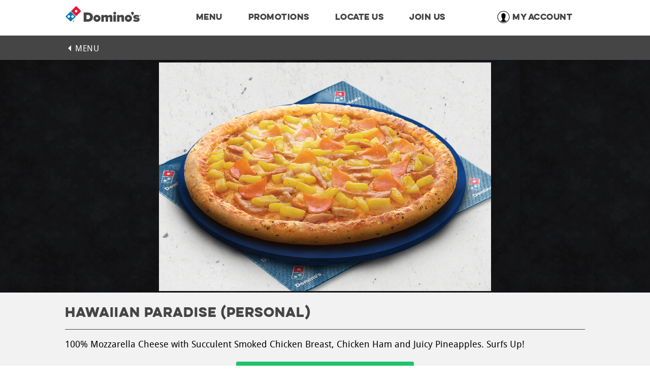

--- FILE ---
content_type: text/css
request_url: https://www.dominos.com.sg/sb/default-css.css.vce6e7ee0b4b0ba439c353b67ab463c593522893d
body_size: 16268
content:
@font-face{font-family:"Oswald";src:url("/Content/Styles/font/oswald/oswald-bold-webfont.eot");src:url("/Content/Styles/font/oswald/oswald-bold-webfont.eot") format("embedded-opentype"),url("/Content/Styles/font/oswald/oswald-bold-webfont.woff2") format("woff2"),url("/Content/Styles/font/oswald/oswald-bold-webfont.woff") format("woff"),url("/Content/Styles/font/oswald/oswald-bold-webfont.ttf") format("truetype"),url("/Content/Styles/font/oswald/oswald-bold-webfont.svg") format("svg");font-weight:bold;font-style:normal;}@font-face{font-family:"Oswald";src:url("/Content/Styles/font/oswald/oswald-regular-webfont.eot");src:url("/Content/Styles/font/oswald/oswald-regular-webfont.eot?#iefix") format("embedded-opentype"),url("/Content/Styles/font/oswald/oswald-regular-webfont.woff2") format("woff2"),url("/Content/Styles/font/oswald/oswald-regular-webfont.woff") format("woff"),url("/Content/Styles/font/oswald/oswald-regular-webfont.ttf") format("truetype"),url("/Content/Styles/font/oswald/oswald-regular-webfont.svg#oswaldregular") format("svg");font-weight:normal;font-style:normal;}@font-face{font-family:"droid_sans";src:url("/Content/Styles/font/droidsans/droidsans-bold-webfont.eot");src:url("/Content/Styles/font/droidsans/droidsans-bold-webfont.eot?#iefix") format("embedded-opentype"),url("/Content/Styles/font/droidsans/droidsans-bold-webfont.woff2") format("woff2"),url("/Content/Styles/font/droidsans/droidsans-bold-webfont.woff") format("woff"),url("/Content/Styles/font/droidsans/droidsans-bold-webfont.ttf") format("truetype"),url("/Content/Styles/font/droidsans/droidsans-bold-webfont.svg#droid_sansbold") format("svg");font-weight:bold;font-style:normal;}@font-face{font-family:"droid_sans";src:url("/Content/Styles/font/droidsans/droidsans-webfont.eot");src:url("/Content/Styles/font/droidsans/droidsans-webfont.eot?#iefix") format("embedded-opentype"),url("/Content/Styles/font/droidsans/droidsans-webfont.woff2") format("woff2"),url("/Content/Styles/font/droidsans/droidsans-webfont.woff") format("woff"),url("/Content/Styles/font/droidsans/droidsans-webfont.ttf") format("truetype"),url("/Content/Styles/font/droidsans/droidsans-webfont.svg#droid_sansregular") format("svg");font-weight:normal;font-style:normal;}@font-face{font-family:"Oswald_Light";src:url("/Content/Styles/font/oswald/oswald-light-webfont.eot");src:url("/Content/Styles/font/oswald/oswald-light-webfont.eot?#iefix") format("embedded-opentype"),url("/Content/Styles/font/oswald/oswald-light-webfont.woff2") format("woff2"),url("/Content/Styles/font/oswald/oswald-light-webfont.woff") format("woff"),url("/Content/Styles/font/oswald/oswald-light-webfont.ttf") format("truetype"),url("/Content/Styles/font/oswald/oswald-light-webfont.svg#oswaldregular") format("svg");font-weight:normal;font-style:normal;}@font-face{font-family:"EvelethCleanRegular";src:url("/Content/Styles/font/eveleth/374389_0_0.eot");src:url("/Content/Styles/font/eveleth/374389_0_0.eot?#iefix") format("embedded-opentype"),url("/Content/Styles/font/eveleth/374389_0_0.woff2") format("woff2"),url("/Content/Styles/font/eveleth/374389_0_0.woff") format("woff"),url("/Content/Styles/font/eveleth/374389_0_0.ttf") format("truetype");font-weight:normal;font-style:normal;}@font-face{font-family:"EvelethCleanThin";src:url("/Content/Styles/font/eveleth/374389_1_0.eot");src:url("/Content/Styles/font/eveleth/374389_1_0.eot?#iefix") format("embedded-opentype"),url("/Content/Styles/font/eveleth/374389_1_0.woff2") format("woff2"),url("/Content/Styles/font/eveleth/374389_1_0.woff") format("woff"),url("/Content/Styles/font/eveleth/374389_1_0.ttf") format("truetype");font-weight:normal;font-style:normal;}html,body,div,span,applet,object,iframe,h1,h2,h3,h4,h5,h6,p,blockquote,pre,a,abbr,acronym,address,big,cite,code,del,dfn,em,img,ins,kbd,q,s,samp,small,strike,strong,sub,sup,tt,var,b,u,i,center,dl,dt,dd,ol,ul,li,fieldset,form,label,legend,table,caption,tbody,tfoot,thead,tr,th,td,article,aside,canvas,details,embed,figure,figcaption,#footer,header,hgroup,menu,#nav,output,ruby,section,summary,time,mark,audio,video,button,input,select{margin:0;padding:0;border:0;font-size:100%;font:inherit;vertical-align:baseline;text-decoration:none;color:white;}article,aside,details,figcaption,figure,#footer,header,hgroup,menu,#nav,section{display:block;}body{line-height:1;}blockquote,q{quotes:none;}blockquote:before,blockquote:after,q:before,q:after{content:"";content:none;}table{border-collapse:collapse;border-spacing:0;}#debug-info{color:black;padding:0;font-size:10px;width:100%;position:absolute;bottom:20px;z-index:200;}.SG_v1 #debug-info{color:#fff;position:unset;}.hero-image,.hero-image{background-image:-webkit-linear-gradient(rgba(0,0,0,0),rgba(0,0,0,0));background-image:linear-gradient(rgba(0,0,0,0),rgba(0,0,0,0));height:400px;background-position:center !important;background-repeat:no-repeat !important;background-size:cover !important;position:relative;}@media (min-width:768px){.hero-image,.hero-image{height:500px;}}html{background-image:url("/Content/Images/bg-tiled.jpg");background-size:536px 439px !important;background-color:#333;background-repeat:repeat;background-position:center top;font-family:"droid_sans",verdana,geneva,sans-serif;}html,body{min-height:100%;position:relative;}#wrapper{overflow:hidden;min-height:100%;position:relative;}h1,h2,h3{font-family:"Oswald",impact,charcoal,sans-serif;letter-spacing:1px;text-transform:uppercase;}h1{font-size:30px;padding:10px 0;}h2{font-size:24px;padding:10px 0;}h3{font-size:18px;padding:10px 0;}.gridArticle h2,.gridArticle h3,.gridArticle h4{text-transform:none;}.gridArticle h4{font-size:16px;padding:10px 0;font-weight:bold;}hr{margin:0;border:none;border-top:1px dotted white;}a{text-transform:uppercase;letter-spacing:0.5px;z-index:500;}a :focus{text-decoration:underline;}sup{font-size:xx-small;vertical-align:super;margin:0;padding:0;border:0;text-decoration:none;}.bold{font-weight:bold;}#nav,#footer{background-color:black;}#footer{position:absolute;bottom:0;width:100%;height:580px;z-index:100;}p,li{font-size:14px;line-height:18px;font-weight:normal;font-style:normal;letter-spacing:0.5px;}p{word-break:break-word;padding-top:10px;}form{display:inline-block;width:100%;}select{width:inherit;}input{width:160px;padding-left:5px;color:black;margin-right:10px;font-family:"droid_sans",verdana,geneva,sans-serif;text-align:left;letter-spacing:1px;background-color:white;border:1px solid grey;}img{width:100%;padding-top:5px;}span img{width:auto !important;}.content{position:relative;max-width:1024px;margin:0 auto 0 auto;padding:20px 20px 0 20px;z-index:100;}.content div{z-index:100;}#footer-spacer{padding-bottom:580px;}.header,.footer-block,.declaration{display:-webkit-box;display:-ms-flexbox;display:-webkit-flex;display:flex;-webkit-box-pack:justify;-ms-flex-pack:justify;justify-content:space-between;-webkit-justify-content:space-between;-moz-justify-content:space-between;-ms-justify-content:space-between;padding:0px 20px;max-width:1024px;margin:0 auto;}.header *{color:white;}.footer-block *{color:white;}.no-underline{text-decoration:none !important;}.link{font-weight:bold;text-decoration:none;font-size:12px;position:relative;padding-right:15px;}.link:focus,.link:hover{text-decoration:underline;}.link:after{content:"";position:relative;width:0;height:0px;top:-3px;right:-10px;font-size:0px;border-top:4px solid transparent;border-left:4px solid white;border-bottom:4px solid transparent;}.link:after _::-webkit-:not(:root:root),.link:after{font-size:0.5px;}.breadcrumb-last{font-weight:normal;text-transform:uppercase;font-size:12px;}.tile > .column > div{padding:5px 15px 10px 15px !important;margin:0 5px;}.tile > .column > div.black-transparent-bg,.tile > .column > div.white-black-tile-bg,.tile > .column > div.white-red-tile-bg{margin-bottom:10px;}.black-transparent-bg{background:transparent url("/Content/Images/transparent-black-bg.png") 0 0 repeat;}.black-transparent-bg.container,.black-transparent-bg.row{margin-bottom:10px;}.white-black-tile-bg{background-color:rgb(255,255,243);color:rgb(0,0,0) !important;border:7px solid rgb(0,0,0);box-shadow:inset 2px 2px 5px rgb(0,0,0),2px 0px 2px rgb(0,0,0);}.white-black-tile-bg *{color:black;}.white-red-tile-bg{background-color:rgb(255,255,243);color:black !important;border:7px solid rgb(191,0,48);box-shadow:inset 2px 2px 5px rgb(191,0,48),2px 0px 2px rgb(191,0,48);}.white-red-tile-bg *{color:black;}.searchstate{-webkit-flex:3;-moz-flex:3;-ms-flex:3;-webkit-box-flex:3;flex:3;padding:0 10px 0 0;}.searchbutton{-webkit-flex:1;-moz-flex:1;-ms-flex:1;-webkit-box-flex:1;flex:1;-ms-flex-item-align:end;align-self:flex-end;-webkit-align-self:flex-end;-moz-align-self:flex-end;-ms-align-self:flex-end;width:100px;font-size:12px !important;}.searchtext{font-size:10px;padding:10px 0;}.video-wrapper{position:relative;padding-bottom:56.25%;padding-top:25px;height:0;display:block;}.video-wrapper iframe{position:absolute;top:0;left:0;width:100%;height:100%;}#nav{position:fixed;top:0;right:0;left:0;z-index:1300;height:90px;}.nav-spacer{margin-top:90px;}#responsive-mobile-menu .local-store-widget{display:none;}.back-link{text-transform:uppercase;letter-spacing:0.5px;z-index:500;font-weight:bold;position:relative;display:inline-block;padding-left:20px;}.back-link :focus{text-decoration:underline;}.back-link:before{content:"";position:absolute;width:0;height:0;margin-top:-6px;top:50%;margin-left:6px;border:6px solid transparent;border-left-color:white;-ms-transform:rotate(180deg);-webkit-transform:rotate(180deg);transform:rotate(180deg);left:-6px;}.back-link:focus,.back-link:hover{text-decoration:underline;cursor:pointer;}hero{background-size:cover;background-repeat:no-repeat;background-position:center bottom;min-height:500px;max-height:500px;width:100%;display:block;}.visually-hidden{position:absolute;left:-999em;}.background-overlay{background-color:transparent;position:absolute;top:0;margin:0 25px 0 -25px;width:1074px;height:100%;z-index:10;pointer-events:none;}.background-feature-left{position:absolute;top:200px;left:-400px;height:600px;width:400px;z-index:0 !important;background:transparent url("/Content/Images/Feature-Left.png") 0 0 no-repeat;}.fr-FR .background-feature-left{background:transparent url("/Content/Images/Feature-Left-Fr.png") 0 0 no-repeat;background-position:right;width:485px;left:-485px;}.background-feature-right{position:absolute;right:-400px;top:800px;background:transparent url("/Content/Images/Feature-Right.png") 0 0 no-repeat;height:600px;width:400px;z-index:0 !important;}.fr-FR .background-feature-right{background:transparent url("/Content/Images/Feature-Right-Fr.png") 0 0 no-repeat;}.background-feature-footer{margin-top:10px;width:100%;max-width:1024px;display:block;margin:0 auto;background-image:url("/Content/Images/Feature-Footer.png");min-height:300px;background-size:100%;background-position:bottom center;background-repeat:no-repeat;z-index:0 !important;}.fr-FR .background-feature-footer{background-image:url("/Content/Images/Feature-Footer-Fr.png");}.gridArticlecontainer.JP{background-image:url("/Content/Images/JP_Background.jpg");box-shadow:10px 20px 95px 35px black inset;}.gridArticle p > a{text-decoration:underline;text-transform:none;}.gridArticle p > a:focus,.gridArticle p > a:hover{text-decoration:underline;}.gridArticle p > span.link-with-arrow > a{text-decoration:underline;font-weight:bold;font-size:12px;position:relative;padding-right:15px;text-transform:uppercase;}.gridArticle p > span.link-with-arrow > a:focus,.gridArticle p > span.link-with-arrow > a:hover{text-decoration:underline;}.gridArticle p > span.link-with-arrow > a:after{content:"";position:relative;width:0;height:0px;top:-3px;right:-10px;font-size:0px;border-top:4px solid transparent;border-left:4px solid white;border-bottom:4px solid transparent;}.gridArticle p > span.link-with-arrow > a:after _::-webkit-:not(:root:root),.gridArticle p > span.link-with-arrow > a:after{font-size:0.5px;}.gridArticle em{font-style:italic;}.gridArticle ul{list-style-position:outside;list-style-type:disc;padding-left:15px;}.gridArticle ul#region-links{text-indent:0px;}.gridArticle strong{font-weight:bold;}.SG .service-method-wrapper{min-width:250px;padding-top:20px;padding-bottom:20px;background:transparent url("/Content/Images/transparent-black-bg.png") 0 0 repeat;font-family:"Oswald",impact,charcoal,sans-serif;letter-spacing:1px;text-transform:uppercase;}.SG .service-method-wrapper .service-method-title{text-align:center;padding-bottom:5px;font-size:1.2em;}.SG .service-method-wrapper #service-method-mobile-title{display:none;}.SG .service-method-wrapper .service-method-detail{text-align:center;}.SG .service-method-wrapper .service-method-detail .service-method{display:inline-block;text-align:center;}.SG .service-method-wrapper .service-method-detail .service-method .service-method-icon{height:auto;width:277px;}.SG .service-method-wrapper .service-method-detail .service-method .service-method-type{display:none;}.SG .service-method-wrapper .service-method-detail .service-method .service-method-div-desktop{display:inline;}.SG .service-method-wrapper .service-method-detail .service-method .service-method-div-mobile{display:none;}.SG .service-method-wrapper .service-method-detail .service-method:first-child{text-align:right;}.SG .service-method-wrapper .service-method-detail .service-method:last-child{text-align:left;}.SG .service-method-wrapper .service-method-detail .service-method{width:31%;}.SG .service-method-wrapper .service-method-detail .service-method:nth-child(2){text-align:center;width:25%;min-width:230px;}@media (max-width:1200px){.background-feature-left,.background-feature-right,pizzamenus.background-feature-right{background:none;display:none !important;}}@media (max-width:1115px){.SG .service-method-wrapper{background:none;background-color:black;margin-top:-5px;}.SG .service-method-wrapper .service-method-detail .service-method{text-align:center !important;min-width:100px !important;width:31% !important;}.SG .service-method-wrapper .service-method-detail .service-method .service-method-type{display:block;padding-top:10px;}.SG .service-method-wrapper .service-method-detail .service-method .service-method-icon{width:80px;height:auto;}.SG .service-method-wrapper .service-method-detail .service-method .service-method-div-desktop{display:none;}.SG .service-method-wrapper .service-method-detail .service-method .service-method-div-mobile{display:inline;}}@media (max-width:768px){.background-feature-footer{min-height:200px;}.nav-spacer{margin-top:90px;}}@media (max-width:414px){.background-feature-footer{min-height:100px;}.nav-spacer{margin-top:120px;}.nav-spacer{margin-top:110px !important;}}.SG_v1 .nav-spacer-hide{margin-top:70px;}.SG_v1 #nav,.SG_v1 #footer{background-color:#fff !important;height:60px;}.SG_v1 #footer{position:unset !important;height:initial;}.SG_v1 #footer-spacer{display:none;}.SG_v1 .gridArticle.content{max-width:100%;padding:initial;}.SG_v1 .gridArticle.content .container{max-width:1024px;}.SG_v1 .gridArticle.content div.column > div{padding:unset !important;margin:unset;}.SG_v1 .gridArticle.content div.column > div img{padding-top:unset;}@media (min-width:600px){.SG_v1 .gridArticle.content .col-sm-6.col-md-4{width:33.33333333%;}}.SG_v1 .gridArticle.content div{z-index:unset;}.SG_v1 .background-image-target.content{padding:initial;}.SG_v1 .header *{color:#454545 !important;font-size:15px;}.SG_v1 .menuitem > li{padding:0 25px;}.SG_v1 .background-feature-left,.SG_v1 .background-feature-right,.SG_v1 .background-feature-footer{background:none !important;display:none;}.SG_v1 #back-to-container{display:block;background-color:#454545;padding:0 10px;margin:0;}.SG_v1 #back-to-container a{font-family:EvelethCleanRegular;font-size:15px;font-weight:normal;letter-spacing:1.2px;line-height:40px;text-decoration:none;color:#fff;}.SG_v1 .home-local-deals-row{background-color:#454545 !important;}.SG_v1 .home-image-row .container .column > div{margin:0 0 -5px 0 !important;}.SG_v1 .home-image-row p{padding:0;}.SG_v1 .home-text-row{background-color:#f0f0f0 !important;padding:20px 0;}.SG_v1 .offers-search-row{height:600px;}.SG_v1 .offers-deals-row{background-color:#545454 !important;}.SG_v1 .store-search-row{height:600px;}.SG_v1 .store-region-row{background-color:#fff;text-align:center;}.SG_v1 .store-region-row .container{box-shadow:0 2px 4px 0 rgba(0,0,0,0.5);display:inline-block;margin:8px;padding:0 10px;text-align:left;}.SG_v1 .region-heading-row img{-o-object-fit:cover;object-fit:cover;-o-object-position:center;object-position:center;height:220px;}.SG_v1 .region-heading-row .text{position:absolute;bottom:15px;left:15px;text-shadow:0 2px 4px #000000;font-size:40px;}.SG_v1 .region-heading-row .text span:first-of-type{font-family:EvelethCleanThin;letter-spacing:1.6px;display:block;}.SG_v1 .region-heading-row .text span:last-of-type{font-family:EvelethCleanRegular;letter-spacing:1.8px;}.SG_v1 .region-stores-row{margin:20px 0;}.SG_v1 .region-stores-row .store-search-results{max-width:768px;margin:0 auto;-webkit-box-pack:justify;-webkit-justify-content:space-between;-ms-flex-pack:justify;justify-content:space-between;}.SG_v1 .region-stores-row .store-search-results .store-region-heading{width:100%;padding:0px 10px 10px 4px;}.SG_v1 .region-stores-row .store-search-results .store-region-heading .region-label{color:#454545;float:left;font-family:EvelethCleanRegular;letter-spacing:1.8px;line-height:initial;}.SG_v1 .region-stores-row .store-search-results .store-region-heading .region-name{color:#454545;float:left;font-family:EvelethCleanThin;letter-spacing:1.8px;line-height:initial;}.SG_v1 .region-stores-row .store-information{height:90px;min-width:250px;max-width:46%;-webkit-box-flex:1;-webkit-flex:1;-ms-flex:1;flex:1;background:#fff;margin:5px;box-shadow:0px 2px 4px 0 rgba(0,0,0,0.5);position:relative;}.SG_v1 .region-stores-row .store-information p{width:80%;padding:0;margin:0;line-height:initial;}.SG_v1 .region-stores-row .store-information h4{padding:0;margin:0 0 3px;}.SG_v1 .region-stores-row .store-information a{font-family:-apple-system,BlinkMacSystemFont,"Segoe UI",Roboto,Helvetica,Arial,sans-serif,"Apple Color Emoji","Segoe UI Emoji","Segoe UI Symbol";font-weight:500;color:#454545;font-size:14px;letter-spacing:0;}.SG_v1 .region-stores-row .store-information h4 > a{font-family:EvelethCleanRegular;font-size:15px;letter-spacing:0;}.SG_v1 .region-stores-row .store-information a.btn{background-color:transparent;border-color:transparent;color:#e21e3d;top:50%;right:10px;font-size:15px;font-family:-apple-system,BlinkMacSystemFont,"Segoe UI",Roboto,Helvetica,Arial,sans-serif,"Apple Color Emoji","Segoe UI Emoji","Segoe UI Symbol";font-weight:bold;display:inline;position:absolute;text-align:right;padding:0;margin:0;z-index:unset;}.SG_v1 .region-stores-row .store-information a.btn:after{content:unset;}.SG_v1 .region-text-row{max-width:768px;margin:30px auto 40px;}.SG_v1 .region-text-row p{font-family:-apple-system,BlinkMacSystemFont,"Segoe UI",Roboto,Helvetica,Arial,sans-serif,"Apple Color Emoji","Segoe UI Emoji","Segoe UI Symbol";font-size:16px;letter-spacing:0;color:#000;}.SG_v1 .region-text-row a{font-family:-apple-system,BlinkMacSystemFont,"Segoe UI",Roboto,Helvetica,Arial,sans-serif,"Apple Color Emoji","Segoe UI Emoji","Segoe UI Symbol";font-size:16px;letter-spacing:0;color:#000;}.SG_v1 .inside-dominos-about-row .container .column > div{margin:40px 100px !important;}.SG_v1 .inside-dominos-about-row h1{font-family:-apple-system,BlinkMacSystemFont,"Segoe UI",Roboto,Helvetica,Arial,sans-serif,"Apple Color Emoji","Segoe UI Emoji","Segoe UI Symbol";font-size:20px;font-weight:900;font-style:normal;letter-spacing:0;color:#454545;padding:0;line-height:28px;text-transform:capitalize;}.SG_v1 .inside-dominos-about-row p{font-family:-apple-system,BlinkMacSystemFont,"Segoe UI",Roboto,Helvetica,Arial,sans-serif,"Apple Color Emoji","Segoe UI Emoji","Segoe UI Symbol";font-size:18px;font-weight:normal;letter-spacing:0;color:#454545;padding:0;}.SG_v1 .inside-dominos-about-row p a{font-family:-apple-system,BlinkMacSystemFont,"Segoe UI",Roboto,Helvetica,Arial,sans-serif,"Apple Color Emoji","Segoe UI Emoji","Segoe UI Symbol";color:#454545;text-decoration:none;font-style:normal;font-weight:900;font-size:18px;display:block;text-align:center;margin-top:20px;}.SG_v1 .inside-dominos-about-row #more-about-dominos-button{display:none;}.SG_v1 .inside-dominos-about-row #more-about-dominos{display:block;}.SG_v1 .inside-dominos-links-row .container .column > div{margin:0 2px -2px !important;}.SG_v1 .inside-dominos-links-row p{padding:0;}@media (min-width:768px){.SG_v1 .menuitem > li.header-menu-link.hide-on-lg{display:none !important;}}@media (max-width:768px) and (orientation:portrait){.SG_v1 .menuitem > li.header-menu-link.hide-on-md{display:none !important;}.SG_v1 .menuitem > li.header-menu-link.hide-on-sm{border-right:none;}.SG_v1 .region-stores-row{margin:0 0 20px;}.SG_v1 .region-text-row{margin:20px 30px 30px;}}@media (max-width:767px){.SG_v1 .menuitem > li.header-menu-link.hide-on-md{display:none !important;}.SG_v1 .menuitem > li.header-menu-link.hide-on-sm{border-right:none;}}@media (max-width:440px){.SG_v1 .menuitem > li.header-menu-link.hide-on-sm{display:none !important;}.SG_v1 .menuitem > li.header-menu-link.last-visible-on-sm{border-right:none;}.SG_v1 .region-stores-row .store-information{max-width:initial;}.SG_v1 .inside-dominos-about-row .container .column > div{margin:35px 40px 30px !important;}.SG_v1 .inside-dominos-about-row #more-about-dominos-button{display:block;}.SG_v1 .inside-dominos-about-row #more-about-dominos{display:none;}.SG_v1 .inside-dominos-links-row .container .column > div{margin:0 0 -5px 0 !important;}}@media (max-width:880px){.SG_v1 .nav-spacer-hide{margin-top:60px;}}.SG_v1 .store-finder-regional-page #storeFinderV1Section{height:180px;margin-top:unset;}.SG_v1 .store-finder-regional-page #storeFinderV1Section .findLocalStoreLabel{color:#454545;}.SG_v1 .store-finder-regional-page #storeFinderV1Section .use-my-location li a span{color:#454545;}.SG_v1 .padding-left-10px{padding-left:10px !important;}.SG_v1 .padding-right-10px{padding-right:10px !important;}.SG_v1 .padding-bottom-10px{padding-bottom:10px !important;}.SG_v1 .padding-top-10px{padding-top:10px !important;}.SG_v1 .padding-top-15px{padding-top:15px !important;}.SG_v1 .padding-10px{padding:10px !important;}.SG_v1 .padding-left-20px{padding-left:20px !important;}.SG_v1 .padding-right-20px{padding-right:20px !important;}.SG_v1 .padding-bottom-20px{padding-bottom:20px !important;}.SG_v1 .padding-top-20px{padding-top:20px !important;}.SG_v1 .padding-20px{padding:20px !important;}.SG_v1 .padding-left-30px{padding-left:30px !important;}.SG_v1 .padding-right-30px{padding-right:30px !important;}.SG_v1 .padding-bottom-30px{padding-bottom:30px !important;}.SG_v1 .padding-top-30px{padding-top:30px !important;}.SG_v1 .padding-30px{padding:30px !important;}.SG_v1 .padding-left-40px{padding-left:40px !important;}.SG_v1 .padding-right-40px{padding-right:40px !important;}.SG_v1 .padding-bottom-40px{padding-bottom:40px !important;}.SG_v1 .padding-top-40px{padding-top:40px !important;}.SG_v1 .padding-40px{padding:40px !important;}.SG_v1 .padding-left-50px{padding-left:50px !important;}.SG_v1 .padding-right-50px{padding-right:50px !important;}.SG_v1 .padding-bottom-50px{padding-bottom:50px !important;}.SG_v1 .padding-top-50px{padding-top:50px !important;}.SG_v1 .padding-50px{padding:50px !important;}.SG_v1 .padding-left-60px{padding-left:60px !important;}.SG_v1 .padding-right-60px{padding-right:60px !important;}.SG_v1 .padding-bottom-60px{padding-bottom:60px !important;}.SG_v1 .padding-top-60px{padding-top:60px !important;}.SG_v1 .padding-60px{padding:60px !important;}.SG_v1 .padding-left-70px{padding-left:70px !important;}.SG_v1 .padding-right-70px{padding-right:70px !important;}.SG_v1 .padding-bottom-70px{padding-bottom:70px !important;}.SG_v1 .padding-top-70px{padding-top:70px !important;}.SG_v1 .padding-70px{padding:70px !important;}.SG_v1 .padding-left-80px{padding-left:80px !important;}.SG_v1 .padding-right-80px{padding-right:80px !important;}.SG_v1 .padding-bottom-80px{padding-bottom:80px !important;}.SG_v1 .padding-top-80px{padding-top:80px !important;}.SG_v1 .padding-80px{padding:80px !important;}.SG_v1 .padding-left-90px{padding-left:90px !important;}.SG_v1 .padding-right-90px{padding-right:90px !important;}.SG_v1 .padding-bottom-90px{padding-bottom:90px !important;}.SG_v1 .padding-top-90px{padding-top:90px !important;}.SG_v1 .padding-90px{padding:90px !important;}.SG_v1 .padding-left-100px{padding-left:100px !important;}.SG_v1 .padding-right-100px{padding-right:100px !important;}.SG_v1 .padding-bottom-100px{padding-bottom:100px !important;}.SG_v1 .padding-top-100px{padding-top:100px !important;}.SG_v1 .padding-100px{padding:100px !important;}.SG_v1 .resp-container{position:relative;overflow:hidden;height:700px;}.SG_v1 .resp-container .resp-iframe{position:relative;top:0;left:0;width:100%;border:0;height:inherit;}@media (max-width:440px){.resp-container{-webkit-overflow-scrolling:touch;overflow-y:auto !important;}}@media (min-width:769px){.desktop-margin-top-10px{margin-top:10px !important;}.desktop-margin-top-20px{margin-top:10px !important;}.desktop-margin-top-30px{margin-top:30px !important;}.desktop-margin-top-40px{margin-top:40px !important;}.desktop-margin-top-50px{margin-top:50px !important;}.desktop-margin-top-60px{margin-top:60px !important;}.desktop-margin-top-70px{margin-top:70px !important;}.desktop-margin-top-80px{margin-top:80px !important;}.desktop-margin-top-90px{margin-top:90px !important;}.desktop-margin-top-100px{margin-top:100px !important;}.desktop-margin-top-110px{margin-top:110px !important;}.desktop-margin-top-120px{margin-top:120px !important;}.desktop-margin-top-130px{margin-top:130px !important;}.desktop-margin-top-140px{margin-top:140px !important;}.desktop-margin-top-150px{margin-top:150px !important;}}i.fa{display:inline-block;width:24px;height:24px;vertical-align:middle;padding-top:0;background-repeat:no-repeat;}i.fa.fa-phone{background-image:url("/Content/Images/font-awesome/phone_fff_24.png");}i.fa.fa-clock{background-image:url("/Content/Images/font-awesome/clock-o_fff_24.png");}i.fa.fa-map-marker{background-image:url("/Content/Images/font-awesome/map-marker_fff_24.png");}i.fa.fa-bars{background-image:url("/Content/Images/font-awesome/bars_fff_32.png");}i.fa.fa-chevron-left{background-image:url("/Content/Images/font-awesome/chevron-left_fff_36.png");}i.fa.fa-chevron-right{background-image:url("/Content/Images/font-awesome/chevron-right_fff_36.png");}i.fa.fa-check-circle{background-image:url("/Content/Images/font-awesome/check-circle_fff_24.png");}i.fa.fa-file-pdf{background-image:url("/Content/Images/font-awesome/file-pdf-o_fff_20.png");}i.fa.fa-long-arrow{background-image:url("/Content/Images/font-awesome/long-arrow-right_fff_24.png");}i.fa.fa-star-half{background-image:url("/Content/Images/font-awesome/star-half-o_fff_14.png");}i.fa.fa-star-o{background-image:url("/Content/Images/font-awesome/star-o_fff_14.png");}i.fa.fa-star{background-image:url("/Content/Images/font-awesome/star_fff_14.png");}i.fa.fa-star-half,i.fa.fa-star-o,i.fa.fa-star{width:14px;height:14px;}i.fa.fa-chevron-left,i.fa.fa-chevron-right{width:36px;height:36px;opacity:0.5;}.SG_v1 i.fa.fa-bars{background-image:url("/Content/Images/font-awesome/bars_000_32.png");}.SG_v1 i.fa.fa-map-marker{background-image:url("/Content/Images/font-awesome/map-marker_000_24.png");}.SG_v1 i.fa.fa-phone{background-image:url("/Content/Images/font-awesome/phone_000_24.png");}.SG_v1 i.fa.fa-clock{background-image:url("/Content/Images/font-awesome/clock-o_000_24.png");}.SG_v1 i.fa.fa-star{background-image:url("/Content/Images/font-awesome/star_000_14.png");background-size:contain;width:25px;height:25px;margin:0 2px;}.SG_v1 i.fa.fa-star-half{background-image:url("/Content/Images/font-awesome/star-half-o_000_14.png");background-size:contain;width:25px;height:25px;margin:0 2px;}.SG_v1 i.fa.fa-star-o{background-image:url("/Content/Images/font-awesome/star-o_000_14.png");background-size:contain;width:25px;height:25px;margin:0 2px;}.btn,.blue-button,.red-button{max-width:100px;min-width:100px;font-family:"oswald";text-transform:uppercase;text-align:left;letter-spacing:1px;font-size:12px;border-radius:3px;padding:10px;padding-right:0;cursor:pointer;color:white;box-sizing:border-box;}.btn *,.blue-button *,.red-button *{color:white;}.btn.next,.blue-button,.red-button{padding-right:18px;position:relative;}.btn.next:after,.blue-button:after,.red-button:after{content:"";width:0;height:0;position:absolute;right:6px;top:50%;margin-top:-6px;border:6px solid transparent;border-left:6px solid white;border-left:6px solid white;box-sizing:inherit;}.btn.search,.btn.store,.blue-button{background-color:#007AAF;border-color:#007AAF;}.btn.search:hover,.btn.search:focus,.btn.store:hover,.btn.store:focus,.blue-button:hover,.blue-button:focus{background-color:#047;border-color:#047;cursor:pointer;}.btn.store{display:-webkit-box;display:-ms-flexbox;display:-webkit-flex;display:flex;-webkit-box-orient:horizontal;-webkit-box-direction:normal;flex-flow:row wrap;-webkit-flex-flow:row wrap;-ms-flex-flow:row wrap;-ms-flex-item-align:center;align-self:center;-webkit-align-self:center;-moz-align-self:center;-ms-align-self:center;margin-top:15px;}.btn.store.offers,.btn.order,.red-button{background-color:#E21836;border-color:#E21836;}.btn.store.offers:hover,.btn.store.offers:focus,.btn.order:hover,.btn.order:focus,.red-button:hover,.red-button:focus{background-color:#b6132c;border-color:#b6132c;}.blue-button,.red-button{display:inline-block;min-width:0;max-width:100%;padding:7px 40px 7px 10px;margin:2px;}.order-now-button{margin-top:15px;line-height:20px;}.OLO_button{-webkit-flex:1;-moz-flex:1;-ms-flex:1;-webkit-box-flex:1;flex:1;-ms-flex-item-align:center;align-self:center;-webkit-align-self:center;-moz-align-self:center;-ms-align-self:center;-ms-transform:translateZ(1px);-webkit-transform:translateZ(1px);transform:translateZ(1px);background-size:contain;background-repeat:no-repeat;height:150px;width:150px;margin:10px 0 -150px 0;z-index:10000;cursor:hand;cursor:pointer;}.OLO_button:hover{-ms-transform:scale(1.1);-webkit-transform:scale(1.1);transform:scale(1.1);-webkit-transition:all 0.3s ease;transition:all 0.3s ease;}.OLO_button_mobile{display:none;}#OLO_NAV_ORDER_ONLINE_MOBILE .btn{max-width:100% !important;width:100%;}.red-button{color:#fff !important;}.logo{-webkit-flex:1;-moz-flex:1;-ms-flex:1;-webkit-box-flex:1;flex:1;height:50px;width:200px;background-size:contain;background-repeat:no-repeat;margin:20px 0;margin-right:10px;}.menuitem{-webkit-box-align:center;-ms-flex-align:center;align-items:center;-webkit-align-items:center;-moz-align-items:center;-ms-align-items:center;font-family:"Oswald",impact,charcoal,sans-serif;letter-spacing:1px;display:-webkit-box;display:-ms-flexbox;display:-webkit-flex;display:flex;-webkit-box-pack:justify;-ms-flex-pack:justify;justify-content:space-between;-webkit-justify-content:space-between;-moz-justify-content:space-between;-ms-justify-content:space-between;position:relative;}.menuitem > li{border-right:1px dotted white;display:inline-block;line-height:20px;font-size:16px;padding:0 15px;text-align:center;}.menuitem > li:last-child{border:none;}.SG_v1 .menuitem{font-family:EvelethCleanRegular;height:70px;}.SG_v1 .header-contact-number{font-family:EvelethCleanRegular;}.SG_v1 .start-order-module{font-family:EvelethCleanRegular;}.SG_v1 .en-SG .expand li a{font-family:EvelethCleanRegular;}.menu-active > a{color:#59B4E5;}#responsive-mobile-menu{display:none;}#hamburger-menu-link{display:none;cursor:pointer;width:32px;height:32px;}#mobile-menu-link{display:none;}#desktop-menu-link{display:inline-block;}#responsive-mobile-menu *{color:white;}#menu-link-phone-no.header-contact-number{margin-top:34px;font-size:24px;}#menu-link-phone-no.header-contact-number :before{margin-left:-30px;background-size:28px;margin-top:-2px;}#widget-ribbon-phone-no.header-contact-number{margin-top:10px;margin-left:110px;font-size:24px;}#widget-ribbon-phone-no.header-contact-number :before{background-image:url("/Content/Images/Phone_Icon_Big.png");margin-left:-30px;background-size:28px;}#mobile-menu-link-phone-no{display:none;margin-top:12px;}#mobile-menu-link-phone-no span{font-family:Oswald;letter-spacing:0.5px;font-size:10px;}#mobile-menu-link-phone-no :before{background-image:url("/Content/Images/Phone_Icon_Big.png");content:"";display:block;width:34px;height:34px;margin-top:8px;margin-bottom:0px;margin-left:0px;position:relative;background-size:34px;background-repeat:no-repeat;}#mobile-menu-link-phone-no-link{margin:0px !important;}#responsive-mobile-menu-link-phone-no.header-contact-number{margin-top:0px;font-size:inherit;}#responsive-mobile-menu-link-phone-no.header-contact-number :before{width:24px;height:22px;margin-top:0px;margin-left:0px;margin-bottom:-3px;display:inline-block;position:relative;background-size:23px;}.header-contact-number{font-family:Oswald;letter-spacing:0.5px;z-index:500;font-size:26px;}.header-contact-number :before{background-image:url("/Content/Images/Phone_Icon.png");width:32px;height:32px;display:block;content:"";margin-left:-35px;margin-top:-2px;position:absolute;background-size:24px;background-repeat:no-repeat;}.SG_v1 .header-contact-number :before{background-image:none;}.SG_v1 .header-contact-number .icon-phoneico{width:25px;height:25px;position:absolute;}.SG_v1 #menu-link-phone-no .icon-phoneico{margin-top:7px;margin-left:-25px;}.SG_v1 #responsive-mobile-menu-link-phone-no .icon-phoneico{margin-top:2px;margin-left:-30px;}@media (max-width:768px){#widget-ribbon-phone-no{display:none;}}@media (max-width:950px){#widget-ribbon-phone-no.header-contact-number{margin-left:80px;}}.logo{margin-right:5px;}#menu-link-login,#mobile-menu-link-login{margin-top:28px;}#menu-link-login .btn,#mobile-menu-link-login .btn{max-width:100% !important;width:100%;padding:10px;vertical-align:middle;padding-left:34px;}#menu-link-login .user-icon,#mobile-menu-link-login .user-icon{position:absolute;margin-left:-30px;width:24px;height:24px;margin-top:-6px;padding-top:0px;z-index:10000;}#mobile-menu-link-login{margin-top:0px;display:none;}#mobile-menu-link-login .user-icon{margin-top:-3px;}@media (max-width:768px){#mobile-menu-link{display:inline-block;}#desktop-menu-link{display:none;}}@media (min-width:570px){.header{-webkit-box-pack:justify;-ms-flex-pack:justify;justify-content:space-between;-webkit-justify-content:space-between;-moz-justify-content:space-between;-ms-justify-content:space-between;}}@media (min-width:689px){.SG .OLO_button_mobile{display:none !important;}}@media (max-width:604px){.OLO_button_mobile{display:block;cursor:pointer;padding:0 20px 10px;}.OLO_button_mobile .btn{font-size:20px !important;min-width:100%;}.OLO_button_mobile .btn.next:after{margin-top:-8px;border:8px solid transparent !important;border-left:8px solid white !important;}#OLO_button_desktop_link{display:none;z-index:10000 !important;}.shrink-page{-ms-transform:translate3d(-240px,0,0);-webkit-transform:translate3d(-240px,0,0);transform:translate3d(-240px,0,0);-webkit-transition:-webkit-transform 0.3s ease-in-out;-webkit-transition:all 0.3s ease-in-out;transition:all 0.3s ease-in-out;}.expand{display:block !important;height:100%;background-color:black;z-index:9000;position:fixed;right:-240px;width:250px;}.expand li{font-size:18px;padding:5px 20px;margin:5px;margin-top:20px;}.expand li a{width:100%;font-family:"Oswald",impact,charcoal,sans-serif;}.expand li > ul > li{font-size:14px;padding:0;margin:5px;}.expand li > ul > li > img{padding:5px;margin:5px;}.expand li > ul > li > a{font-family:"droid_sans",verdana,geneva,sans-serif;}#hamburger-menu-link{display:inline-block;vertical-align:middle;margin-top:30px;}#hamburger-menu-link.hide-on-md{display:none;}.menuitem li:nth-child(5){border:none;}.menuitem li:last-child{border:none;display:none;}.en-SG .menuitem li:nth-child(6){border:none;display:none;}.en-SG #responsive-mobile-menu ul li:nth-child(2),#responsive-mobile-menu ul li:last-child{display:block;}.OLO_button{display:none;}.hideMenu{display:none !important;border:none !important;}}@media (min-width:415px) and (max-width:880px){.en-SG #hamburger-menu-link{display:inline-block;vertical-align:middle;margin-top:30px;}.en-SG #hamburger-menu-link.hide-on-md{display:none;}.en-SG #rotating-banner,.en-SG #video-panel{margin-top:auto;}.en-SG .headerLogo{margin:0 auto !important;}.en-SG .logo{background-image:url("/Content/Images/logo.png") !important;width:150px !important;min-width:150px !important;max-width:150px !important;}}@media (min-width:576px) and (max-width:604px){.en-SG .headerLogo{margin-top:5px !important;}.en-SG #mobile-menu-link-phone-no-link{margin-top:8px !important;}}@media (min-width:415px) and (max-width:575px){.en-SG #hamburger-menu-link{margin-top:20px;}.en-SG .headerLogo{margin-top:10px !important;}.en-SG .logo{margin-top:5px;}}@media (max-width:880px){.en-SG.shrink-page{-ms-transform:translate3d(-240px,0,0);-webkit-transform:translate3d(-240px,0,0);transform:translate3d(-240px,0,0);-webkit-transition:-webkit-transform 0.3s ease-in-out;-webkit-transition:all 0.3s ease-in-out;transition:all 0.3s ease-in-out;}.en-SG .expand{display:block !important;height:100%;background-color:black;z-index:9000;position:fixed;right:-240px;width:250px;}.en-SG .expand li{font-size:18px;padding:5px 20px;margin:5px;margin-top:20px;}.en-SG .expand li a{width:100%;font-family:"Oswald",impact,charcoal,sans-serif;}.en-SG .expand li > ul > li{font-size:14px;padding:0;margin:5px;}.en-SG .expand li > ul > li > img{padding:5px;margin:5px;}.en-SG .expand li > ul > li > a{font-family:"droid_sans",verdana,geneva,sans-serif;}.en-SG .menuitem li:nth-child(6){border:none;}.en-SG .menuitem li:last-child{border:none;display:none;}.en-SG #responsive-mobile-menu ul li:last-child{display:block;}.en-SG .OLO_button{display:none;}.en-SG .OLO_button_mobile{display:block;cursor:pointer;padding:0 20px 10px;}.en-SG .OLO_button_mobile .btn{font-size:20px !important;min-width:100%;}.en-SG .OLO_button_mobile .btn.next:after{margin-top:-8px;border:8px solid transparent !important;border-left:8px solid white !important;}.SG #menu-link-phone-no,.SG #menu-link-login,.SG #desktop-menu-link{display:none;}.SG #mobile-menu-link-phone-no,.SG #mobile-menu-link-login{display:block;}.SG #mobile-menu-link{display:inline-block;}.hideMenu{display:none !important;border:none !important;}}@media only screen and (max-device-width:320px){.en-SG .expand li{padding-top:0px !important;padding-bottom:2px !important;margin-top:10px !important;font-size:16px !important;}.local-store-widget{margin-bottom:10px !important;}}@media (max-width:440px){#hamburger-menu-link{display:inline-block;vertical-align:middle;}#hamburger-menu-link.hide-on-md{display:inline-block;}#stores-menu-link{border:none;}#about-us-menu-link,#franchises-menu-link{display:none;border:none;}.menuitem > li{font-size:14px;}.menuitem li:nth-child(4){border:none;}.menuitem li:nth-child(5){border:none;display:none;}#responsive-mobile-menu ul:first-child > li{display:block;}.logo{background-image:url("/Content/Images/logo.png") !important;width:150px !important;min-width:150px !important;max-width:150px !important;height:42px !important;}}@media (max-width:414px){#hamburger-menu-link{margin-top:20px;}.hideMenu{display:none !important;border:none !important;}.header > a{margin:0 auto;}.SG #mobile-menu-link-phone-no.header-contact-number{margin-top:0px !important;}}.SG_v1{-webkit-transition:transform 0.25s cubic-bezier(0.4,0,0.2,1) 0ms,-webkit-transform 0.25s cubic-bezier(0.4,0,0.2,1) 0ms;transition:transform 0.25s cubic-bezier(0.4,0,0.2,1) 0ms,-webkit-transform 0.25s cubic-bezier(0.4,0,0.2,1) 0ms;}.SG_v1 html,.SG_v1 body,.SG_v1 div,.SG_v1 span,.SG_v1 applet,.SG_v1 object,.SG_v1 iframe,.SG_v1 h1,.SG_v1 h2,.SG_v1 h3,.SG_v1 h4,.SG_v1 h5,.SG_v1 h6,.SG_v1 p,.SG_v1 blockquote,.SG_v1 pre,.SG_v1 a,.SG_v1 abbr,.SG_v1 acronym,.SG_v1 address,.SG_v1 big,.SG_v1 cite,.SG_v1 code,.SG_v1 del,.SG_v1 dfn,.SG_v1 em,.SG_v1 img,.SG_v1 ins,.SG_v1 kbd,.SG_v1 q,.SG_v1 s,.SG_v1 samp,.SG_v1 small,.SG_v1 strike,.SG_v1 strong,.SG_v1 sub,.SG_v1 sup,.SG_v1 tt,.SG_v1 var,.SG_v1 b,.SG_v1 u,.SG_v1 i,.SG_v1 center,.SG_v1 dl,.SG_v1 dt,.SG_v1 dd,.SG_v1 ol,.SG_v1 ul,.SG_v1 li,.SG_v1 fieldset,.SG_v1 form,.SG_v1 label,.SG_v1 legend,.SG_v1 table,.SG_v1 caption,.SG_v1 tbody,.SG_v1 tfoot,.SG_v1 thead,.SG_v1 tr,.SG_v1 th,.SG_v1 td,.SG_v1 article,.SG_v1 aside,.SG_v1 canvas,.SG_v1 details,.SG_v1 embed,.SG_v1 figure,.SG_v1 figcaption,.SG_v1 #footer,.SG_v1 header,.SG_v1 hgroup,.SG_v1 menu,.SG_v1 #nav,.SG_v1 output,.SG_v1 ruby,.SG_v1 section,.SG_v1 summary,.SG_v1 time,.SG_v1 mark,.SG_v1 audio,.SG_v1 video,.SG_v1 button,.SG_v1 input,.SG_v1 select{color:#454545;}.SG_v1 p{line-height:28px;font-size:16px;}.SG_v1 h1{font-size:40px;font-family:EvelethCleanRegular;}.SG_v1 h2{font-size:18px;font-family:EvelethCleanRegular;}.SG_v1 h3{font-weight:bold;font-size:20px;}.SG_v1 h4{font-style:italic;font-size:20px;}.SG_v1 .expand{background-color:#fff !important;right:initial;left:-240px;border-right:1px solid #bdbaba;}.SG_v1 #responsive-mobile-menu *{color:#000 !important;}.SG_v1 #responsive-mobile-menu * .icon-Accounts{margin-top:-1px !important;}.SG_v1 #mobile-menu-overlay{position:fixed;top:0;bottom:0;right:0;left:0;}.SG_v1 #OLO_NAV_ORDER_ONLINE_MOBILE .btn.order{color:#fff !important;}.SG_v1 .local-store-widget{display:none !important;}.SG_v1 .local-store-widget a svg{width:38px;height:38px;margin-top:-14px;float:left;}.SG_v1 #menu-link-phone-no.header-contact-number{margin-top:17px;}.SG_v1 #menu-link-phone-no.header-contact-number :before{background-size:unset !important;margin-top:unset !important;margin-left:unset !important;}.SG_v1 #menu-link-phone-no.header-contact-number a{letter-spacing:1.4px;}.SG_v1 #mobile-menu-link-phone-no-link{display:none;}.SG_v1 #hamburger-menu-link > svg{width:18px;height:12px;margin-top:5px;}.SG_v1 #mobile-menu-link-phone-no > svg{content:"";display:block;width:32px;height:32px;margin-top:10px;margin-bottom:0;margin-left:0;position:relative;background-size:34px;background-repeat:no-repeat;}.SG_v1 #mobile-menu-link-phone-no :before{background-image:none !important;margin-top:unset !important;height:unset !important;}.SG_v1 .headerLogo{margin:0 !important;}.SG_v1 .headerLogo .logo{background-image:none !important;margin:2px 0;max-width:150px !important;}@media (min-width:576px){.SG_v1 #hamburger-menu-link{margin-top:20px;}}@media (max-width:414px){.SG_v1 .headerLogo{padding-top:3px !important;}}@media (max-width:880px){.SG_v1 .header{box-shadow:0px 2px 4px 0 rgba(0,0,0,0.5);height:60px;}.SG_v1 .headerLogo{margin:0 auto !important;}.SG_v1 .headerLogo .logo{background-image:none !important;margin-top:3px;}.SG_v1.en-SG.shrink-page{-ms-transform:translate3d(240px,0,0);-webkit-transform:translate3d(240px,0,0);transform:translate3d(240px,0,0);}.SG_v1 #mobile-menu-link-phone-no{margin-top:16px;}.SG_v1 #mobile-menu-link-phone-no-link{display:block;margin-top:0 !important;}}@media (min-width:881px){.SG_v1 #nav{height:70px;}.SG_v1 .header{height:70px;}}.SG_v1 .icon-pickup{width:38px;height:38px;margin-top:-14px;}@media only screen and (min-device-height:768px) and (max-device-width:1024px) and (orientation:landscape){.SG_v1 #menu-link-phone-no .icon-phoneico{margin-top:2px;}.SG_v1 #menu-link-phone-no .icon-Accounts{margin-top:0px;}}.SG_v1 .icon-Accounts{width:25px;height:25px;float:left;}.SG_v1 .menuitem .header-menu-link .icon-Accounts{position:absolute;left:-5px;top:20.5px;}.SG_v1 .menuitem .header-menu-link a{text-decoration:none;}.SG_v1 #responsive-mobile-menu-link-phone-no a .icon-Accounts{width:25px;height:25px;margin-left:-30px;position:absolute;}.footer-block{-webkit-box-orient:horizontal;-webkit-box-direction:normal;flex-flow:row wrap;-webkit-flex-flow:row wrap;-ms-flex-flow:row wrap;padding:20px;}.footer-block a{text-decoration:none;}.footer-block a:focus,.footer-block a:hover{text-decoration:underline;}.footer-block ul{padding-bottom:20px;}.footer-block li{font-size:12px;line-height:18px;padding:0 0 10px 0;}.footer-block .title{text-transform:uppercase;color:gray;font-size:14px;}.footer-block.social{min-height:180px;max-height:180px;height:180px;display:block;overflow:hidden !important;text-align:center;padding-bottom:20px;}.footer-block.social > div{display:inline-block;padding-left:10px;padding-right:10px;}.footer-block.social > div > .circle{width:30px;height:30px;border-radius:15px;}.footer-block.social > div > div{text-transform:uppercase;text-align:left;color:gray;font-family:oswald;font-size:12px;padding-bottom:5px;padding-top:10px;}.footer-block.social > div > a:focus,.footer-block.social > div > a:hover{text-decoration:none;}.footer-block.social > div img{height:auto;vertical-align:middle;padding-left:2px;padding-right:2px;}.footer-block.social > .appLogo{border-right-color:darkgray;border-right-style:groove;border-right-width:thin;}@media (max-width:497px){.footer-block.social > .appLogo{display:block;border-right-style:none;}.footer-block.social > .appLogo > div{text-align:center;}}.footer-block.social > .socialLogo{border-right-color:darkgray;border-right-width:thin;border-right-style:groove;margin:-4px;}@media (max-width:1030px){.footer-block.social > .socialLogo{border-right-style:none;}}@media (max-width:497px){.footer-block.social > .socialLogo{border-right-style:none;display:block;}.footer-block.social > .socialLogo > div{text-align:center;}}@media (max-width:1030px){.footer-block.social > .payment{display:block;}.footer-block.social > .payment > div{text-align:center;}}.footer-block.social img{width:auto;height:40px;padding:0;margin-top:5px;}.footer-block.social img.fr-social{width:auto;height:auto;padding:0;margin-top:5px;}.footer-block.social > *{display:inline;text-decoration:none !important;}.footer-block .g-plusone-wrapper{margin-right:-15px;}.nz-otherlogo{padding:0px;margin-top:-20px;}.nz-otherlogo img{width:auto;}#mobilefpos-logo{width:auto;max-height:50px;margin-left:auto;margin-top:15px;}#mozzarella-logo{max-height:75px;margin-right:auto;}.SG .footer-block.social{min-height:90px;max-height:90px;height:90px;}.SG .footer-block.social .socialLogo{border-right-style:none;margin-right:0;}@media (max-width:350px) and (min-width:300px){.SG .footer-block.social > div > span{display:block;text-align:center;margin-left:-72px;margin-top:200px;position:absolute;}}@media (max-width:497px) and (min-width:360px){.SG .footer-block.social > div > span{display:block;text-align:center;margin-left:-72px;margin-top:155px;position:absolute;}}.SG .footer-block.social .fb-like{vertical-align:top;-webkit-transform:scale(1.3);-ms-transform:scale(1.3);transform:scale(1.3);margin-top:0px;padding-top:0px;}@media (max-width:838px) and (min-width:746px){.SG .footer-block.social .fb-like{display:block !important;}}@media (max-width:497px){.SG .footer-block.social .fb-like{display:block !important;}}.SG .footer-block > .appLogo{border-right-style:none;}.SG .footer-block > .appLogo > div{text-align:center;}#fb-message-us-social-footer{position:relative;top:10px;}@media (max-width:745px){.SG .footer-block.social .socialLogo{padding-top:15px;}}@media (max-width:847px) and (min-width:746px){.SG .footer-block.social{min-height:80px !important;max-height:80px !important;height:80px !important;}.SG .footer-block.social .fb-like{padding-top:15px;}}@media (max-width:445px) and (min-width:315px){.SG #footer{height:840px !important;}.SG #footer-spacer{padding-bottom:840px !important;}.SG .footer-block.social{min-height:220px !important;max-height:220px !important;height:220px !important;padding-top:10px;}.SG .footer-block.social .fb-like{padding-top:15px;}.SG_v1 #footer{height:unset !important;}}@media (max-width:350px) and (min-width:320px){.SG #footer{height:840px !important;}.SG #footer-spacer{padding-bottom:840px !important;}.SG .footer-block.social{max-height:250px !important;height:250px !important;}.SG .footer-block.social .fb-like{padding-top:15px;}.SG_v1 #footer{height:unset !important;}}@media (max-width:705px){.SG .footer-block.social{padding-top:0px;}.SG .footer-block.social > .socialLogo > div{text-align:center;}.SG .footer-block.social > .appLogo{border-right-style:none;}.SG .footer-block.social > .appLogo > div{text-align:center;}.SG .footer-block .legaltext{padding:5px 0px;}}@media (max-width:497px) and (min-width:445px){.SG .footer-block.social{max-height:240px;height:240px;}.SG .footer-block.social .fb-like{margin-top:15px;}}@media (max-width:768px){.footer-block.social{min-height:240px;max-height:240px;height:240px;}}@media (max-width:604px){.nz-otherlogo{display:none;}}@media (max-width:414px){.footer-block.social{min-height:320px;max-height:320px;height:320px;}}.declaration{-webkit-flex-direction:column;-moz-flex-direction:column;-ms-flex-direction:column;-webkit-box-orient:vertical;-webkit-box-direction:normal;flex-direction:column;padding:0;}.legaltext{font-size:12px;padding:10px 0;text-align:center;}.legaltext > a{text-decoration:none;}.disclaimer-section{background-color:black;padding-left:3000px;margin-left:-3000px;padding-right:3000px;margin-right:-3000px;position:relative;z-index:200;}.disclaimer-section #disclaimers{border-bottom:1px dotted #666;padding:20px 0;}.disclaimer-section #disclaimers p,.disclaimer-section #disclaimers a{font-size:12px;color:gray;}.disclaimer-section #disclaimers img{float:left;margin-right:10px;padding-top:0 !important;height:20px !important;width:20px !important;}.disclaimer-section #disclaimers .kj-disclaimer{font-size:24px;line-height:24px;display:block;}.disclaimer-section{padding:20px 10px 0 10px;margin:0;}.disclaimer-section ul{list-style:none;}.disclaimer-section.anchor-offset{margin-top:-20px;z-index:0;}.DE .footer-block.social #fb-root{display:none;}.DE .fb-like span{vertical-align:unset !important;}.SG_v1 .disclaimer-section{background-color:#fff;padding:initial;z-index:initial;}.SG_v1 .disclaimer-section .disclaimers .default{background-color:#323232;color:#fff;font-family:-apple-system,BlinkMacSystemFont,"Segoe UI",Roboto,Helvetica,Arial,sans-serif,"Apple Color Emoji","Segoe UI Emoji","Segoe UI Symbol";}.SG_v1 .disclaimer-section .disclaimers .default p,.SG_v1 .disclaimer-section .disclaimers .default a{color:#fff;}.SG_v1 .disclaimer-section .links .default{-webkit-box-orient:horizontal;-webkit-box-direction:normal;flex-flow:row wrap;-webkit-flex-flow:row wrap;-ms-flex-flow:row wrap;display:-webkit-box;display:-ms-flexbox;display:-webkit-flex;display:flex;-webkit-box-pack:start;-ms-flex-pack:start;justify-content:flex-start;-webkit-justify-content:flex-start;-moz-justify-content:flex-start;-ms-justify-content:flex-start;padding:30px;max-width:1024px;margin:0 auto;font-family:-apple-system,BlinkMacSystemFont,"Segoe UI",Roboto,Helvetica,Arial,sans-serif,"Apple Color Emoji","Segoe UI Emoji","Segoe UI Symbol";}.SG_v1 .disclaimer-section .links .default ul{width:200px;}@media (max-width:890px){.SG_v1 .disclaimer-section .links .default ul{width:50%;padding:0 0 20px 0;}.SG_v1 .disclaimer-section .links .default .even li{margin-left:10px;}}.SG_v1 .disclaimer-section .privacy .default{color:#454545;text-align:center;font-weight:900;font-size:16px;letter-spacing:0;padding:30px;font-family:-apple-system,BlinkMacSystemFont,"Segoe UI",Roboto,Helvetica,Arial,sans-serif,"Apple Color Emoji","Segoe UI Emoji","Segoe UI Symbol";}.SG_v1 #footer{display:inline-block !important;}#rotating-banner{background-color:black;}#rotating-banner:not(.scale-banner){height:500px;}#rotating-banner.scale-banner{max-height:500px;overflow:hidden;}#rotating-banner .banner-desktop{display:block;}#rotating-banner .banner-mobile{display:none;}#rotating-banner .banner-background.item img{display:block;width:100%;}#rotating-banner:not(.scale-banner) .banner-background.item img{height:500px;}#rotating-banner.scale-banner .banner-background.item img{visibility:hidden;padding:0px;max-height:500px;}@supports ((max-height:-webkit-max-content) or (max-height:-moz-max-content) or (max-height:max-content)){#rotating-banner.scale-banner .banner-background.item img{max-height:-webkit-max-content;max-height:-moz-max-content;max-height:max-content;max-width:-webkit-max-content;max-width:-moz-max-content;max-width:max-content;}}.owl-carousel .owl-wrapper,.owl-carousel .owl-item .item{background-repeat:no-repeat !important;background-position:50% 0 !important;cursor:default;}.owl-carousel .owl-wrapper.clickable,.owl-carousel .owl-item .item.clickable{cursor:pointer;}.owl-carousel:not(.scale-banner) .owl-wrapper,.owl-carousel:not(.scale-banner) .owl-item .item{height:500px;}.owl-carousel.scale-banner .owl-wrapper,.owl-carousel.scale-banner .owl-item .item{background-size:contain !important;}.owl-carousel .owl-wrapper,.owl-carousel .owl-item .clickable{cursor:pointer;}.owl-controls{height:0;}.banner-media-wrapper{width:100%;height:100%;position:relative;}.banner-media{height:315px;width:420px;left:50%;position:absolute;top:50%;margin-top:-162px;margin-left:-210px;}.owl-controls{position:absolute;top:45%;left:0;width:100%;height:0;}.owl-controls .owl-buttons{margin:15px;}.owl-controls .owl-buttons div img{width:36px;height:36px;color:white;opacity:0.5;}.owl-controls .owl-buttons div img:hover{opacity:1;}.owl-controls .owl-buttons .owl-prev{float:left;}.owl-controls .owl-buttons .owl-next{float:right;}@media screen and (max-width:1024px){.owl-carousel:not(.scale-banner) .owl-wrapper,.owl-carousel:not(.scale-banner) .owl-item .item{background-position:-250px 0 !important;}}@media screen and (max-width:480px){.banner-media{width:80%;margin:0;left:10%;top:20%;height:60%;}}@media screen and (max-width:414px){#rotating-banner:not(.scale-banner){height:200px;}#rotating-banner .banner-desktop{display:none;}#rotating-banner .banner-mobile{display:block;}#rotating-banner:not(.scale-banner) .item img{height:200px;}#rotating-banner.owl-carousel .owl-wrapper,#rotating-banner.owl-carousel .owl-item .item{background-position:center !important;}.owl-carousel:not(.scale-banner) .owl-wrapper,.owl-carousel:not(.scale-banner) .owl-item .item{height:200px;background-size:414px 200px !important;}.owl-controls .owl-buttons{margin:-10px 5px;}.banner-media-mobile{height:100%;width:100%;}}.SG_v1 #rotating-banner{height:375px;}.SG_v1 #rotating-banner.scale-banner{max-height:initial;max-width:initial;visibility:visible;}.SG_v1 #rotating-banner .banner-background.item img{height:370px;}.SG_v1 .owl-carousel .owl-wrapper,.SG_v1 .owl-carousel .owl-item .item{background-position:center !important;height:375px;}.SG_v1 .owl-carousel.scale-banner .owl-wrapper,.SG_v1 .owl-carousel.scale-banner .owl-item .item{background-size:414px 200px !important;}.SG_v1 .vouchers-container{height:initial !important;}.SG_v1 #rotating-voucher{position:initial;}.SG_v1 #rotating-voucher .owl-controls{top:initial;margin-top:initial;}.SG_v1 #rotating-voucher .owl-wrapper,.SG_v1 .owl-carousel .owl-item .special-offer-anz.item{height:initial;}@media screen and (max-width:414px){.SG_v1 #rotating-banner{height:100vw;}.SG_v1 #rotating-banner .owl-item{height:100vw;}.SG_v1 .owl-carousel .owl-wrapper,.SG_v1 .owl-carousel .owl-item .item{background-size:contain !important;height:100vw;}}.SG_v1 #rotating-banner .banner-background .banner-image{width:100%;margin:0 auto;cursor:pointer;}@media screen and (min-width:769px){.SG_v1 #rotating-banner .banner-background .banner-image{width:87%;margin:0 auto;}}@media screen and (max-width:1250px){.SG_v1 #rotating-banner .banner-desktop .banner-image{-o-object-fit:cover;object-fit:cover;}}@media screen and (min-width:1250px){.SG_v1 #rotating-banner .banner-desktop .banner-image{-o-object-fit:contain;object-fit:contain;}}#video-panel{display:block;width:100%;}#video-panel .video-panel-wrapper{width:100%;text-align:center;}#video-panel .video-panel-wrapper video{width:100%;}#video-panel .clickable{cursor:pointer;}.BE #video-panel,.JP #video-panel,.LU #video-panel{margin-top:0px !important;}.no-button{padding:15px !important;border:3px solid black !important;background:transparent !important;color:black !important;width:40% !important;min-width:40% !important;float:left !important;text-align:center;font-size:18px;border-radius:5px;}.wobble-board,#wobble-board-overlay{position:absolute;z-index:100001;width:100%;height:100%;top:0;}.wobble-board .wobble-wrapper,#wobble-board-overlay .wobble-wrapper{position:fixed;left:50%;top:50%;-ms-transform:translate(-50%,-50%);-webkit-transform:translate(-50%,-50%);transform:translate(-50%,-50%);}.wobble-board .wobble-wrapper .wobble-media,#wobble-board-overlay .wobble-wrapper .wobble-media{position:relative;display:inline;width:initial;max-width:1024px;}.wobble-board .wobble-wrapper .clickable-wobble,#wobble-board-overlay .wobble-wrapper .clickable-wobble{cursor:pointer;}.wobble-board .wobble-wrapper #wobble-close,#wobble-board-overlay .wobble-wrapper #wobble-close{position:relative;z-index:100001;cursor:pointer;}.wobble-board .wobble-wrapper #wobble-close #wobble-close-button,#wobble-board-overlay .wobble-wrapper #wobble-close #wobble-close-button{position:absolute;right:14px;top:21px;width:30px;}.wobble-board .wobble-wrapper #wobble-close #wobble-close-text,#wobble-board-overlay .wobble-wrapper #wobble-close #wobble-close-text{position:absolute;padding:7px 5px 0 0;right:37px;top:18px;display:inline-block;color:white;}#wobble-board-overlay{position:fixed;z-index:10000;background:#000000;opacity:0.75;}#wobble-board-overlay-mobile{display:none;width:100%;height:100%;top:70px;position:fixed;z-index:1301;background:#000000;opacity:0.75;}.background-blur{-webkit-filter:blur(2px);-moz-filter:blur(2px);-o-filter:blur(2px);-ms-filter:blur(2px);filter:blur(2px);}.rotate-screen{height:80px;width:80px;position:fixed;left:50%;top:50%;-ms-transform:translate(-50%,-50%);-webkit-transform:translate(-50%,-50%);transform:translate(-50%,-50%);z-index:10000;display:none;}.wobble-board-mobile{position:fixed;z-index:10000;bottom:0;width:100%;max-height:85%;overflow:hidden;background-color:gold;color:#000000;}.wobble-board-mobile #wobble-board-mobile-banner{background-color:transparent;}.wobble-board-mobile #wobble-mobile-banner-title{display:none;}.wobble-board-mobile #wobble-mobile-background-image{display:none;position:absolute;top:0;z-index:-1;min-height:108px;padding:0;}.wobble-board-mobile #wobble-mobile-close{position:absolute;right:0;padding:1px 5px 5px 5px;width:26px;height:26px;z-index:101;background:#000000;}.wobble-board-mobile .wobble-board-mobile-top{width:100%;height:36px;background-image:url("//order.dominos.com.au/ManagedAssets/OLO/Pretotype/today-only.gif");background-position:left center;background-repeat:repeat-x;background-color:#000000;}.wobble-board-mobile .wobble-board-mobile-top .wobble-mobile-banner-title{position:absolute;padding:10px 20px 10px 15px;background-color:#E21836;font-size:18px;font-family:"Oswald",impact,charcoal,sans-serif;color:white;letter-spacing:1px;height:18px;z-index:100;}.wobble-board-mobile .wobble-board-mobile-top .wobble-mobile-banner-title:after{content:"";display:block;position:absolute;left:100%;top:50%;margin-top:-19px;width:0;height:0;border-top:19px solid transparent;border-right:18px solid transparent;border-bottom:19px solid transparent;border-left:18px solid #E21836;}.wobble-board-mobile .wobble-mobile-banner-content{height:72px;color:#000000;}.wobble-board-mobile .wobble-mobile-banner-content .wobble-mobile-banner-content-description{padding:10px 10px 0 10px;font-family:"Oswald",impact,charcoal,sans-serif;color:#000000;letter-spacing:0.5px;display:inline-block;width:66%;font-size:18px;line-height:22px;min-height:40px;}.wobble-board-mobile .wobble-mobile-banner-content .more-details{font-family:"droid_sans",verdana,geneva,sans-serif;color:#000000;font-size:10px;letter-spacing:1px;padding:6px 10px;line-height:22px;padding-top:0;}.wobble-board-mobile .wobble-mobile-banner-content .more-details span{color:#000000;}.wobble-board-mobile .wobble-mobile-banner-content .wobble-price-margin{margin-left:12px;color:#000000;}.wobble-board-mobile .wobble-mobile-banner-content .wobble-mobile-banner-content-price{float:right;padding-right:8px;padding-top:2px;font-size:10px;letter-spacing:0.5px;}.wobble-board-mobile .wobble-mobile-banner-content .wobble-mobile-banner-content-price .price-value{font-size:20px;font-family:"Oswald",impact,charcoal,sans-serif;color:#000000;padding:2px 0;}.wobble-board-mobile .wobble-mobile-banner-content .wobble-mobile-banner-content-price .price-value .price-value-dollar{font-size:38px;vertical-align:top;color:#000000;}.wobble-board-mobile .wobble-board-mobile-maximized{background-color:transparent;padding:15px 15px 15px 15px;}.wobble-board-mobile .wobble-board-mobile-maximized .wobble-mobile-maximized-name{max-width:60%;display:inline-block;font-size:26px;line-height:32px;font-family:"Oswald",impact,charcoal,sans-serif;color:#000000;letter-spacing:2px;}.wobble-board-mobile .wobble-board-mobile-maximized .wobble-mobile-maximized-price{float:right;font-size:12px;max-width:40%;padding-top:5px;letter-spacing:1px;color:#000000;}.wobble-board-mobile .wobble-board-mobile-maximized .wobble-mobile-maximized-price .wobble-price-margin{margin-left:20px;color:#000000;}.wobble-board-mobile .wobble-board-mobile-maximized .wobble-mobile-maximized-price .price-value{font-size:30px;vertical-align:top;font-family:"Oswald",impact,charcoal,sans-serif;color:#000000;padding:3px 0;}.wobble-board-mobile .wobble-board-mobile-maximized .wobble-mobile-maximized-price .price-value .price-value-dollar{font-size:60px;vertical-align:top;color:#000000;}.wobble-board-mobile .wobble-board-mobile-maximized .wobble-mobile-maximized-description{line-height:20px;padding:15px 0px;font-family:"Oswald_Light","Oswald",impact,charcoal,sans-serif;color:#000000;letter-spacing:1px;}.wobble-board-mobile .wobble-board-mobile-maximized .wobble-mobile-maximized-code{padding-bottom:10px;font-family:"Oswald_Light","Oswald",impact,charcoal,sans-serif;color:#000000;letter-spacing:1px;}.wobble-board-mobile .wobble-board-mobile-maximized .wobble-mobile-maximized-button{min-width:55% !important;float:right;padding:18px;text-align:center;font-size:18px;color:white;border-radius:5px;}.wobble-board-mobile .wobble-board-mobile-maximized .wobble-mobile-maximized-disclaimer{padding-top:10px;font-size:10px;color:#000000;margin-top:55px;}@media (max-width:1400px){.wobble-board .wobble-wrapper .wobble-media{max-height:530px;}.wobble-board .wobble-wrapper #wobble-close #wobble-close-button{right:9px;top:15px;}.wobble-board .wobble-wrapper #wobble-close #wobble-close-text{top:12px;}}@media (min-width:1025px){.wobble-board-mobile,#wobble-board-overlay-mobile{display:none !important;}}@media (max-width:1024px){.wobble-board,#wobble-board-overlay{display:none;}}@media (max-width:800px){.wobble-board .wobble-wrapper .wobble-media{max-height:420px;}.wobble-board .wobble-wrapper #wobble-close #wobble-close-button{right:3px;top:7px;}.wobble-board .wobble-wrapper #wobble-close #wobble-close-text{right:27px;top:4px;}}@media (min-width:501px){.wobble-board-mobile .wobble-board-mobile-maximized .wobble-mobile-maximized-description{max-width:70%;}}@media (max-width:500px){.wobble-board-mobile .wobble-board-mobile-maximized .wobble-board-mobile-maximized-section{min-height:100px;margin-top:-75px;overflow:visible !important;}}@media (min-width:415px){#wobble-board-overlay-mobile{top:0;z-index:1299;}}@media (max-width:320px){.wobble-board-mobile .wobble-board-mobile-maximized{padding-left:10px;padding-right:10px;}#wobble-mobile-background-image{height:auto;min-width:320px;display:none;}}@media (max-height:500px){.wobble-board-mobile .wobble-board-mobile-maximized{padding-top:5px;}.wobble-board-mobile .wobble-board-mobile-maximized .wobble-mobile-maximized-description{font-size:14px;padding:5px 0 10px 0;}.wobble-board-mobile .wobble-board-mobile-maximized .wobble-mobile-maximized-code{font-size:14px;}}@media (max-height:450px){.wobble-board .wobble-wrapper .wobble-media{max-height:250px;}.wobble-board .wobble-wrapper #wobble-close #wobble-close-button{right:-2px;top:2px;}.wobble-board .wobble-wrapper #wobble-close #wobble-close-text{right:22px;top:-3px;}.wobble-board-mobile .wobble-board-mobile-maximized .wobble-mobile-maximized-button{font-size:15px;padding:12px;width:55%;min-width:55%;float:right;}}@media (max-height:420px){.wobble-board-mobile .wobble-board-mobile-maximized .wobble-mobile-maximized-name{font-size:22px;line-height:25px;letter-spacing:2px;}.wobble-board-mobile .wobble-board-mobile-maximized .wobble-mobile-maximized-description,.wobble-board-mobile .wobble-board-mobile-maximized .wobble-mobile-maximized-code{line-height:15px;font-size:13px;padding-bottom:5px;}.wobble-board-mobile .wobble-board-mobile-maximized .wobble-mobile-maximized-disclaimer{padding-top:6px;}}@media (max-height:420px) and (max-width:500px){.wobble-board-mobile .wobble-board-mobile-maximized .wobble-board-mobile-maximized-section{min-height:75px;}.wobble-board-mobile .wobble-board-mobile-maximized .wobble-mobile-maximized-price{font-size:10px;padding-top:5px;letter-spacing:1px;}.wobble-board-mobile .wobble-board-mobile-maximized .wobble-mobile-maximized-price .wobble-price-margin{margin-left:14px;}.wobble-board-mobile .wobble-board-mobile-maximized .wobble-mobile-maximized-price .price-value{font-size:20px;}.wobble-board-mobile .wobble-board-mobile-maximized .wobble-mobile-maximized-price .price-value .price-value-dollar{font-size:46px;}}@media screen and (orientation:portrait){.rotate-screen{display:none !important;}}@media (max-width:414px){.wobble-board .wobble-wrapper .wobble-media{max-width:250px;min-width:230px;}.wobble-board .wobble-wrapper #wobble-close #wobble-close-button{right:-2px;top:3px;}.wobble-board .wobble-wrapper #wobble-close #wobble-close-text{right:22px;top:-2px;}}fb_iframe_widget{z-index:600;}#wrapper.en-SG .logo{background-image:url("/Content/Images/logo.png");}#wrapper.en-SG .OLO_button{background-image:url("/Content/Images/order_online_button_hover.png");}html.lt-ie10 #wrapper.en-SG .static + #OLO_button_desktop_link{margin-top:-40px;}html.lt-ie10 #wrapper.en-SG .OLO_button{background-image:url("/Content/Images/order_online_button.png");}html.lt-ie10 #wrapper.en-SG .OLO_button:hover{-webkit-transform:none;-ms-transform:none;transform:none;-webkit-transition:none;transition:none;background-image:url("/Content/Images/order_online_button_hover.png");}#wrapper.en-SG .notification{border:none;margin:30px 0 0 0;padding:0;font-weight:bold;}#wrapper .notification{position:relative;padding:5px;margin:10px 0;border:1px solid red;border-radius:5px;color:white;line-height:18px;}#wrapper .notification a{text-transform:none;text-decoration:underline;}@media (max-width:800px){.no-flexbox.lt-ie9 body #wrapper.en-SG .logo,.no-flexbox.lt-ie9 body #wrapper.en-SG .menu.logo,.no-flexbox.lt-ie9 body #wrapper.en-SG .header .menu.logo,.no-flexbox.lt-ie9 body.md #wrapper.en-SG .logo,.no-flexbox.lt-ie9 body.md #wrapper.en-SG .menu.logo,.no-flexbox.lt-ie9 body.md #wrapper.en-SG .header .menu.logo,.no-flexbox.lt-ie9 body.sm #wrapper.en-SG .logo,.no-flexbox.lt-ie9 body.sm #wrapper.en-SG .menu.logo,.no-flexbox.lt-ie9 body.sm #wrapper.en-SG .header .menu.logo,.no-flexbox.lt-ie10 body #wrapper.en-SG .logo,.no-flexbox.lt-ie10 body #wrapper.en-SG .menu.logo,.no-flexbox.lt-ie10 body #wrapper.en-SG .header .menu.logo,.no-flexbox.lt-ie10 body.md #wrapper.en-SG .logo,.no-flexbox.lt-ie10 body.md #wrapper.en-SG .menu.logo,.no-flexbox.lt-ie10 body.md #wrapper.en-SG .header .menu.logo,.no-flexbox.lt-ie10 body.sm #wrapper.en-SG .logo,.no-flexbox.lt-ie10 body.sm #wrapper.en-SG .menu.logo,.no-flexbox.lt-ie10 body.sm #wrapper.en-SG .header .menu.logo{background:transparent url("/Content/Images/logo-tile-sm.png") 0 0 no-repeat;}}@media (max-width:1024px){#wrapper.en-SG .logo{background-image:url("/Content/Images/logo-tile-full.png");-webkit-box-flex:1;-webkit-flex:1;-ms-flex:1;flex:1;min-width:50px;max-width:50px;}}@media (max-width:768px){#wrapper.en-SG .logo{background-image:url("/Content/Images/logo-tile-full.png");}#wrapper .notification{padding-right:150px;}}@media (max-width:600px){#wrapper .notification{padding-right:0px;}}@media (min-width:768px) and (max-width:1024px) and (width:768px) and (orientation:portrait),(min-width:1025px){#wrapper .notification{margin-top:10px;padding:5px 250px 5px 5px;}}.container{display:-webkit-box;display:-ms-flexbox;display:-webkit-flex;display:flex;}localstores,insidedominos{display:block;padding:0px 20px;max-width:1024px;margin:0 auto;}.textblock{padding:0 20px 0 0;-webkit-flex:1;-moz-flex:1;-ms-flex:1;-webkit-box-flex:1;flex:1;}.localoffers{padding:0 20px 0 0;-webkit-flex:2;-moz-flex:2;-ms-flex:2;-webkit-box-flex:2;flex:2;}.localoffers:first-child{-webkit-flex:1;-moz-flex:1;-ms-flex:1;-webkit-box-flex:1;flex:1;}.visible-on-ipad{display:none !important;}@media (max-width:1024px){hero{background-position:-150px 0;}}@media (max-width:768px){.visible-on-ipad{display:inherit !important;}.hidden-on-ipad{display:none !important;}.menuitem > li{padding:0 10px;}.logo{-webkit-flex:1;-moz-flex:1;-ms-flex:1;-webkit-box-flex:1;flex:1;min-width:50px;max-width:50px;}#post-3{display:none;}.content{margin:0 0 0 0;}input,.searchtext{display:inline-block;}insidedominos{padding-bottom:30px;}.footer-block ul{width:45%;padding:0 2% 20px 0;}#footer{height:790px;}#footer-spacer{padding-bottom:790px;}}@media (max-width:414px){.visible-on-ipad{display:none !important;}.hidden-on-ipad{display:inherit !important;}h4{padding:0 0 5px 0;}input,.searchtext{display:inline-block;}.header{height:70px;}.header > a{margin-top:10px;}.logo{margin:5px 0;height:40px;min-width:40px;max-width:40px;}.textblock{border-bottom:1px dotted gray;padding:0 0 15px 0;}#post-3{display:initial;border-bottom:none;}#footer{height:920px;}#footer-spacer{padding-bottom:920px;}}@media (min-width:768px) and (max-width:1024px) and (width:768px) and (orientation:portrait),(min-width:1025px){.OLO_button{height:225px !important;width:225px !important;margin:10px 0 -225px 0 !important;}}.ie10 #OLO_button_desktop_link{width:250px;}.lt-ie10 #store-name-wrapper > h1{display:inline-block;}.lt-ie10 #OLO_button_desktop_link,.lt-ie10 .OLO_button{width:250px;height:250px;}.evelethcleanthin{font-family:"EvelethCleanThin";}.green-button-tile{width:100%;color:#fff;font-family:EvelethCleanRegular;font-size:18px;text-align:center;padding:5px 20px;display:block;box-sizing:border-box;}.green-button-tile > *{color:white !important;display:-webkit-box;display:-webkit-flex;display:-ms-flexbox;display:flex;-webkit-box-pack:center;-webkit-justify-content:center;-ms-flex-pack:center;justify-content:center;width:100%;text-transform:capitalize;background-color:#1fc36a;height:60px;border-radius:6px;display:flex;justify-content:center;-webkit-box-align:center;-webkit-align-items:center;-ms-flex-align:center;align-items:center;box-sizing:border-box;}.green-button{text-align:center;height:50px;background-color:#1fc36a;border-radius:6px;display:-webkit-box;display:-webkit-flex;display:-ms-flexbox;display:flex;margin:6px;-webkit-box-orient:vertical;-webkit-box-direction:normal;-webkit-flex-direction:column;-ms-flex-direction:column;flex-direction:column;-webkit-box-pack:center;-webkit-justify-content:center;-ms-flex-pack:center;justify-content:center;color:white !important;font-family:EvelethCleanRegular;font-size:18px !important;padding-bottom:4px;}.green-button a{color:white !important;}.no-flexbox .header menu.logo{padding-top:20px;background-position:center center;}.no-flexbox .header .menuitem{margin:0 auto;margin-left:50px;margin-top:20px;padding-bottom:30px;}.no-flexbox .header #hamburger-menu-link{float:right;margin-top:20px;padding-bottom:30px;}.no-flexbox #OLO_button_desktop_link{float:left;display:block;position:fixed;top:0;right:0;}.no-flexbox #OLO_button_desktop_link .OLO_button{padding-right:10px;}.no-flexbox .footer-block{display:block;width:100%;}.no-flexbox .footer-block ul{float:left;width:25%;}.no-flexbox .footer-block.social,.no-flexbox .footer-block.declaration{display:block;}.no-flexbox .at-product-menu{display:block;}.no-flexbox .at-product-menu .product-container{float:left;display:block;min-height:335px;}.no-flexbox .product-details{display:inline-block;}.no-flexbox .product-details .product-image{width:45%;float:left;}.no-flexbox .product-details .product-description{width:45%;float:right;}.no-flexbox .search-block{display:inline-block;}.no-flexbox .search-block input{height:30px;float:left;width:200px;}.no-flexbox .search-block button{float:left;}.no-flexbox .store-search-results{display:block;}.no-flexbox .store-search-results .store-information{float:left;height:260px;}.no-flexbox .store-search-results .store-information a{display:block;}.no-flexbox .prod-image{width:inherit;}.no-flexbox .pizza-category{overflow:auto;}.no-flexbox .pizza-header{display:inline-block;width:100%;margin-top:20px;}.no-flexbox .pizza-header .anchor{float:left;}.no-flexbox .pizza-header .menu-info-link{margin-top:12px;}.no-flexbox .pizzachef-wrapper .pizza-header{margin-top:40px;}.no-flexbox .pizzachef-wrapper .pizza-header .menu-info-link{margin-top:25px;}.no-flexbox .store-special-offers{display:inline-block;}.no-flexbox .store-special-offers .special-offer{float:left;}.no-flexbox .store-details-row{display:inline-block;width:100%;}.no-flexbox .store-details-row .store-details-info{float:left;width:30%;}.no-flexbox .store-details-row #map-wrapper{float:left;width:60%;}.no-flexbox .store-details-row #store-statistics-wrapper,.no-flexbox .store-details-row #vouchers-peek-wrapper{float:left;width:100%;}.no-flexbox .store-details-row #vouchers-peek-wrapper{display:inline-block;border-bottom:none;}.no-flexbox ul.product-menu,.no-flexbox ul.product-submenu{display:inline-block;position:relative;z-index:500;}.no-flexbox ul.product-menu li,.no-flexbox ul.product-submenu li{float:left;}.no-flexbox ul.product-menu a,.no-flexbox ul.product-submenu a{display:inline-block;width:auto;}.no-flexbox ul.product-menu{width:100%;}@media (max-width:768px){.no-flexbox #footer{height:800px;}.no-flexbox #footer-spacer{padding-bottom:800px;}.no-flexbox .footer-block ul{width:45%;min-height:150px;}}@media (max-width:768px) and (orientation:portrait){.no-flexbox #mobilefpos-logo{margin-left:100px;}}@media (max-width:725px) and (orientation:landscape){.no-flexbox .header .menuitem{margin-left:20px;}}@media (max-width:604px){.no-flexbox .header{position:relative;}.no-flexbox .header .menuitem{margin-left:50px;}.no-flexbox .header #hamburger-menu-link{position:absolute;right:20px;margin-top:20px;padding-bottom:30px;}.no-flexbox .footer-block.social{display:inline-block;width:90%;}.no-flexbox #responsive-mobile-menu.expand{height:inherit;}.no-flexbox .pizzachef-wrapper .pizza-header h3{display:block;}.no-flexbox .pizzachef-wrapper .pizza-header .menu-info-link{margin-top:110px;}.no-flexbox .store-details-row #vouchers-container{display:inline-block;}.no-flexbox .store-details-row #vouchers-container .special-offer{margin:0 auto;}.no-flexbox .store-details-row #map-wrapper{float:none;display:block;margin:0 auto;width:90%;}}@media (max-width:500px){.no-flexbox .header menu.logo{padding-top:25px;}.no-flexbox .header .menuitem{margin:0;margin-top:15px;float:left;}.no-flexbox .header #hamburger-menu-link{position:absolute;right:20px;}.no-flexbox .product-details .product-image{width:40%;}.no-flexbox .product-details .product-description{width:40%;}.no-flexbox .pizzachef-wrapper .pizza-header .menu-info-link{margin-top:55px;}}@media (max-width:414px){.no-flexbox .search-block input{width:160px;}.no-flexbox .store-search-results .store-information{width:95%;}.no-flexbox .store-search-results .store-information > button{width:100%;}.no-flexbox .store-special-offers{display:inline-block;}.no-flexbox .store-special-offers .special-offer{float:none;margin:5px auto;}.no-flexbox .at-product-menu .product-container{float:none;width:90%;margin:5px auto;display:block;}.no-flexbox .pizza-header > h2{width:100%;}.no-flexbox .pizza-header .menu-info-link{margin-top:8px;float:left;}.no-flexbox .pizzachef-wrapper .pizza-header .menu-info-link{margin-top:8px;}.no-flexbox #footer{height:1000px;}.no-flexbox #footer-spacer{padding-bottom:1000px;}.no-flexbox .footer-block ul{min-height:200px;}.no-flexbox .product-details .product-description{float:left;}}@media (max-width:414px){#rating-dialog .rating-wrapper{top:65%;width:200px;}}.no-flexbox .header #menu-link-phone-no{position:fixed;top:0;right:300px;}.no-flexbox .header #menu-link-login{position:fixed;top:0;right:150px;}.shrink-page-android{position:fixed;right:250px;}.shrink-page-android #nav{left:-240px;right:240px;}.expandAndroidDefault{right:-5px;top:0;}.no-flexbox.lt-ie9{}.no-flexbox.lt-ie9 #wrapper{overflow:hidden;}.no-flexbox.lt-ie9 .gridArticle .column{float:left;}.no-flexbox.lt-ie9 .gridArticle .col-md-2{width:16%;}.no-flexbox.lt-ie9 .gridArticle .col-md-4{width:33%;}.no-flexbox.lt-ie9 .gridArticle .col-md-6{width:50%;}.no-flexbox.lt-ie9 .gridArticle .col-md-8{width:66%;}.no-flexbox.lt-ie9 .gridArticle .col-md-10{width:84%;}.no-flexbox.lt-ie9 .gridArticle .col-md-12{width:100%;}.no-flexbox.lt-ie9 .notification{max-width:1024px;margin:0 auto;}.no-flexbox.lt-ie9 #about-us-menu-link{border:none;}.no-flexbox.lt-ie9 .logo{width:200px;}.no-flexbox.lt-ie9 .menuitem{float:none;margin-top:30px;margin-left:0;}.no-flexbox.lt-ie9 .menuitem > li{padding:0 10px;}.no-flexbox.lt-ie9 .product-container:hover{background:url("/Content/Styles/Country/Images/transparent-black-bg.png");}.no-flexbox.lt-ie9 #rotating-banner{background:none;}.no-flexbox.lt-ie9 .wobble-board .wobble-wrapper{top:10%;left:10%;}.no-flexbox.lt-ie9 #wobble-board-overlay,.no-flexbox.lt-ie9 #eclub-wrapper{background:transparent url("/Content/Images/transparent-black-bg.png") 0 0 repeat;}.no-flexbox.lt-ie9 .twitter-follow-button{background:transparent url("/Content/Styles/Country/Images/twitter.png") 0 0 no-repeat;color:transparent;width:100px;height:35px;overflow:hidden;display:inline-block;margin-left:5px;}.no-flexbox.lt-ie9 #iTunes-badge{display:inline-block;box-sizing:border-box;background:url("/Content/Images/Download_on_the_App_Store_Badge_US-UK_135x40.png") no-repeat;width:135px;height:40px;padding-left:135px;}.no-flexbox.lt-ie9 #iTunes-badge.fr-social{display:inline-block;box-sizing:border-box;background:url("/Content/Images/Download_on_the_App_Store_Badge_FR.png") no-repeat;width:96px;height:auto;padding-left:96px;}.no-flexbox.lt-ie9 .menuitem > li.header-menu-link.hide-on-lg{display:none;}.no-flexbox.lt-ie9 .product-submenu{max-width:800px;}.no-flexbox.lt-ie9 body.md .product-container{width:27%;padding:18px;}.no-flexbox.lt-ie9 body.md .menuitem > li.header-menu-link.hide-on-md{display:none;}.no-flexbox.lt-ie9 body.md .menuitem > li.header-menu-link.hide-on-sm{border-right:none;}.no-flexbox.lt-ie9 body.md .logo,.no-flexbox.lt-ie9 body.sm .logo{width:50px;padding-top:0;}.no-flexbox.lt-ie9 body.sm .menuitem > li.header-menu-link.hide-on-sm{display:none;}.no-flexbox.lt-ie9 body.sm .menuitem > li.header-menu-link.last-visible-on-sm{border-right:none;}.no-flexbox.lt-ie9 body.sm #OLO_button_desktop_link{display:none;}.no-flexbox.lt-ie9 body.sm .OLO_button_mobile{display:block;padding:0 20px 10px;}.no-flexbox.lt-ie9 body.sm .OLO_button_mobile .btn{width:100%;max-width:100%;text-decoration:none;}.no-flexbox.lt-ie9 body.sm #hamburger-menu-link{display:block;float:right;margin-top:30px;}.no-flexbox.lt-ie9 body.sm .menuitem{padding-bottom:10px;margin-left:0;}.no-flexbox.lt-ie9 body.sm .menuitem #about-us-menu-link,.no-flexbox.lt-ie9 body.sm .menuitem #franchises-menu-link{display:none;}.no-flexbox.lt-ie9 body.sm .menuitem #stores-menu-link{border:none;}.no-flexbox.lt-ie9 body.sm #responsive-mobile-menu{display:none;height:100%;background-color:black;z-index:9000;position:fixed;top:0;right:0;width:220px;padding:20px;}.no-flexbox.lt-ie9 body.sm #responsive-mobile-menu ul{list-style-type:none;margin-left:20px;}.no-flexbox.lt-ie9 body.sm #responsive-mobile-menu ul li{display:block;}.no-flexbox.lt-ie9 body.sm #back-to-menu{display:block;margin-top:150px;}.no-flexbox.lt-ie9 body.sm #menulinks-wrapper{display:none;}.no-flexbox.lt-ie9 body.sm .product-container{width:45%;}.fr-FR #iTunes-badge{background:none;}.no-flexbox.lt-ie9 .SG .menuitem{max-width:540px !important;}.no-flexbox.lt-ie9 .SG #menu-link-phone-no.header-contact-number :before{width:32px;height:32px;margin-top:-4px;margin-left:-38px;background-image:url("/Content/Images/Phone_Icon_Big.png");}.no-flexbox.lt-ie10 .shrink-page #wrapper{right:240px;}.no-flexbox.lt-ie10 .shrink-page #nav{position:relative;}.no-flexbox.lt-ie10 .expand{right:0;top:0;}.no-flexbox.lt-ie10 .header menu.logo{padding-top:0;}.no-flexbox.lt-ie10 .header a{float:left;}.no-flexbox.lt-ie10 .header .menuitem{max-width:460px;margin:0 auto !important;padding:30px 0 0 0;}.no-flexbox.lt-ie10 .header #hamburger-menu-link{float:right;margin-top:30px;}.no-flexbox.lt-ie10 .header #OLO_button_desktop_link{float:right;position:relative;margin-top:-80px;}.no-flexbox.lt-ie10 .header li.header-menu-link{display:table-cell;vertical-align:middle;}.no-flexbox.lt-ie10 .header li.header-menu-link.last-visible{border:none;}.no-flexbox.lt-ie10 .header ul.menuitem.static li.header-menu-link{float:left;}.no-flexbox.lt-ie10 .footer-block{display:block;}.no-flexbox.lt-ie10 .footer-block ul{float:left;width:25%;}.no-flexbox.lt-ie10 .footer-block.social{padding:0px;}.no-flexbox.lt-ie10 ul.product-menu{display:inline-block;}.no-flexbox.lt-ie10 ul.product-submenu{display:block;padding-right:250px;}.no-flexbox.lt-ie10 ul.product-menu li,.no-flexbox.lt-ie10 ul.product-submenu li{display:inline-block;}.no-flexbox.lt-ie10 ul.product-menu a,.no-flexbox.lt-ie10 ul.product-submenu a{display:inline-block;width:auto;}.no-flexbox.lt-ie10 .pizza-category{position:relative;max-width:1024px;margin:0 auto 0 auto;}.no-flexbox.lt-ie10 .at-product-menu .product-container{float:left;min-height:auto;}.no-flexbox.lt-ie10 .at-product-menu .product-container .prod-info{height:50px;}.no-flexbox.lt-ie10 .pizza-header{display:inline-block;width:100%;margin-top:80px;}.no-flexbox.lt-ie10 .pizza-header .anchor{margin-top:47px;padding:0;}.no-flexbox.lt-ie10 .pizza-header .menu-info-link{margin-top:60px;}.no-flexbox.lt-ie10 .pizza-header:first-child{margin-top:0px;}.no-flexbox.lt-ie10 .pizzachef-wrapper{margin-top:50px;}.no-flexbox.lt-ie10 .pizzachef-wrapper .pizza-header .menu-info-link{margin-top:80px;}.no-flexbox.lt-ie10 .product-details{display:inline-block;}.no-flexbox.lt-ie10 .product-details .product-image{width:55%;float:left;}.no-flexbox.lt-ie10 .product-details .product-description{float:left;width:40%;}.no-flexbox.lt-ie10 .store-information{float:left;}.no-flexbox.lt-ie10 .store-information p{min-height:110px;}.no-flexbox.lt-ie10 .trading-time{display:block;float:left;}.no-flexbox.lt-ie10 .trading-hour{display:block;float:right;}.no-flexbox.lt-ie10 .store-details-row{display:inline-block;width:100%;}.no-flexbox.lt-ie10 .store-details-row .store-details-info,.no-flexbox.lt-ie10 .store-details-row #vouchers-peek-wrapper{float:left;width:30%;}.no-flexbox.lt-ie10 .store-details-row #store-statistics-wrapper,.no-flexbox.lt-ie10 .store-details-row #map-wrapper{float:left;width:60%;}.no-flexbox.lt-ie10 .store-special-offers{display:inline-block;width:100%;}.no-flexbox.lt-ie10 .special-offer,.no-flexbox.lt-ie10 .price-content > div,.no-flexbox.lt-ie10 .price-content .price div{float:left;text-decoration:none;z-index:500;}.no-flexbox.lt-ie10 .offer-title{color:black;font-size:18px;line-height:18px;}.no-flexbox.lt-ie10 .store-information{background:transparent url("/Content/Images/transparent-black-bg.png") 0 0 repeat;}.no-flexbox.lt-ie10 .SG .header .menuitem{max-width:570px;}.no-flexbox.lt-ie10 .SG .header #menu-link-phone-no{position:fixed;top:0;right:300px;}.no-flexbox.lt-ie10 .SG .header #menu-link-login{position:fixed;top:0;right:150px;}@media (min-width:768px) and (max-width:1024px) and (width:768px) and (orientation:portrait),(min-width:1025px){.no-flexbox.lt-ie10 #OLO_button_desktop_link .OLO_button{background-size:225px !important;}.no-flexbox.lt-ie10 #OLO_button_desktop_link .OLO_button:hover{background-size:235px !important;width:235px !important;height:235px !important;}}@media (max-width:800px){.no-flexbox.lt-ie10 .header menu.logo{min-width:55px;max-width:55px;padding-top:0;height:55px;}.no-flexbox.lt-ie10 .header .menuitem{margin-left:0;}.no-flexbox.lt-ie10 .header .menuitem > li{padding:0 8px;}.no-flexbox.lt-ie10 .footer-block ul{width:45%;}}@media (max-width:686px){.no-flexbox.lt-ie10 .OLO_button{position:absolute;top:0;right:0;}}@media (min-width:686px){.no-flexbox.lt-ie10 .OLO_button{position:relative;}}@media (max-width:414px){.no-flexbox.lt-ie10 .at-product-menu .product-container{width:45%;}}.ie10 .expand{right:0;}.ie10 .shrink-page,.ie10 .shrink-page #nav{position:fixed;left:auto;right:250px;}.ie10 ul.product-menu li,.ie10 ul.product-submenu li{-webkit-flex:none;-moz-flex:none;-ms-flex:none;-webkit-box-flex:0;flex:none;max-width:none;padding:5px 10px;}.ie10 ul.product-menu a,.ie10 ul.product-submenu a{display:-webkit-inline-box;display:-webkit-inline-flex;display:-ms-inline-flexbox;display:inline-flex;width:100%;text-align:center;}.ie10 .pizza-header .anchor{padding:0;margin-top:47px;}.ie10 .pizza-header .menu-info-link{position:absolute;right:0;}.ie10 .pizzachef-wrapper .pizza-header .menu-info-link{margin-top:75px;}.ie10 .header menu.logo{padding-top:0;}.ie10 .header a{float:left;}.ie10 .header .menuitem{max-height:42px;max-width:460px;margin:0 auto;padding:20px 0 0 0;}.ie10 .header li.header-menu-link{display:table-cell;vertical-align:middle;}.ie10 .header #hamburger-menu-link{float:right;margin-top:30px;}.ie10 .header #OLO_button_desktop_link{float:right;position:relative;}.ie10 .footer-block ul{width:25%;}@media (min-width:768px) and (max-width:1024px) and (width:768px) and (orientation:portrait),(min-width:1025px){.ie10 #OLO_button_desktop_link .OLO_button{background-size:225px !important;}.ie10 #OLO_button_desktop_link .OLO_button:hover{background-size:235px !important;width:235px !important;height:235px !important;}}@media (max-width:768px){.ie10 .pizzachef-wrapper .pizza-header .menu-info-link{position:relative;right:auto;margin-top:10px;}.ie10 .footer-block ul{width:48%;display:inline-block;}}@media (max-width:414px){.ie10 .pizza-header .menu-info-link{position:relative;right:auto;margin-top:10px;}.ie10 #wrapper.fr-FR .header-menu-link{font-size:11px;line-height:15px;padding-left:5px;padding-right:5px;margin-top:0;}}.ie10 .SG .header #menu-link-phone-no{margin-left:50px;}.ie10 .SG .header #menu-link-login{margin-left:5px;}@media all and (-ms-high-contrast:none),(-ms-high-contrast:active){.expand{right:0;}.shrink-page,.shrink-page #nav{position:fixed;left:auto;right:250px;}}.hero-container{background-color:#ffff !important;}.main-container{background-color:#ffff !important;}.underRotatingBannerWidget{margin-top:70px;}@media (max-width:767px){.underRotatingBannerWidget{margin-top:125px;}}.SG_v1 .gridArticle.content:has(.store-search-row.content-offset){margin-top:-24px;}@media (max-width:767px){.SG_v1 .gridArticle.content:has(.store-search-row.content-offset){margin-top:-78px;}}
.gridArticle .sr-only{position:absolute;width:1px;height:1px;margin:-1px;padding:0;overflow:hidden;clip:rect(0,0,0,0);border:0;}.gridArticle .sr-only-focusable:active,.gridArticle .sr-only-focusable:focus{position:static;width:auto;height:auto;margin:0;overflow:visible;clip:auto;}[role="button"]{cursor:pointer;}.gridArticle .container{margin-right:auto;margin-left:auto;width:auto;}.gridArticle .container-fluid{margin-right:0;margin-left:0;padding-left:15px;padding-right:15px;}.gridArticle .row{padding:0;width:100%;}.gridArticle .col-xs-1,.gridArticle .col-sm-1,.gridArticle .col-md-1,.gridArticle .col-lg-1,.gridArticle .col-xs-2,.gridArticle .col-sm-2,.gridArticle .col-md-2,.gridArticle .col-lg-2,.gridArticle .col-xs-3,.gridArticle .col-sm-3,.gridArticle .col-md-3,.gridArticle .col-lg-3,.gridArticle .col-xs-4,.gridArticle .col-sm-4,.gridArticle .col-md-4,.gridArticle .col-lg-4,.gridArticle .col-xs-5,.gridArticle .col-sm-5,.gridArticle .col-md-5,.gridArticle .col-lg-5,.gridArticle .col-xs-6,.gridArticle .col-sm-6,.gridArticle .col-md-6,.gridArticle .col-lg-6,.gridArticle .col-xs-7,.gridArticle .col-sm-7,.gridArticle .col-md-7,.gridArticle .col-lg-7,.gridArticle .col-xs-8,.gridArticle .col-sm-8,.gridArticle .col-md-8,.gridArticle .col-lg-8,.gridArticle .col-xs-9,.gridArticle .col-sm-9,.gridArticle .col-md-9,.gridArticle .col-lg-9,.gridArticle .col-xs-10,.gridArticle .col-sm-10,.gridArticle .col-md-10,.gridArticle .col-lg-10,.gridArticle .col-xs-11,.gridArticle .col-sm-11,.gridArticle .col-md-11,.gridArticle .col-lg-11,.gridArticle .col-xs-12,.gridArticle .col-sm-12,.gridArticle .col-md-12,.gridArticle .col-lg-12{position:relative;min-height:1px;padding-left:15px;padding-right:15px;}.gridArticle .col-xs-1,.gridArticle .col-xs-2,.gridArticle .col-xs-3,.gridArticle .col-xs-4,.gridArticle .col-xs-5,.gridArticle .col-xs-6,.gridArticle .col-xs-7,.gridArticle .col-xs-8,.gridArticle .col-xs-9,.gridArticle .col-xs-10,.gridArticle .col-xs-11,.gridArticle .col-xs-12{float:left;}.gridArticle .col-xs-12{width:100%;}.gridArticle .col-xs-11{width:91.66666667%;}.gridArticle .col-xs-10{width:83.33333333%;}.gridArticle .col-xs-9{width:75%;}.gridArticle .col-xs-8{width:66.66666667%;}.gridArticle .col-xs-7{width:58.33333333%;}.gridArticle .col-xs-6{width:50%;}.gridArticle .col-xs-5{width:41.66666667%;}.gridArticle .col-xs-4{width:33.33333333%;}.gridArticle .col-xs-3{width:25%;}.gridArticle .col-xs-2{width:16.66666667%;}.gridArticle .col-xs-1{width:8.33333333%;}.gridArticle .col-xs-pull-12{right:100%;}.gridArticle .col-xs-pull-11{right:91.66666667%;}.gridArticle .col-xs-pull-10{right:83.33333333%;}.gridArticle .col-xs-pull-9{right:75%;}.gridArticle .col-xs-pull-8{right:66.66666667%;}.gridArticle .col-xs-pull-7{right:58.33333333%;}.gridArticle .col-xs-pull-6{right:50%;}.gridArticle .col-xs-pull-5{right:41.66666667%;}.gridArticle .col-xs-pull-4{right:33.33333333%;}.gridArticle .col-xs-pull-3{right:25%;}.gridArticle .col-xs-pull-2{right:16.66666667%;}.gridArticle .col-xs-pull-1{right:8.33333333%;}.gridArticle .col-xs-pull-0{right:auto;}.gridArticle .col-xs-push-12{left:100%;}.gridArticle .col-xs-push-11{left:91.66666667%;}.gridArticle .col-xs-push-10{left:83.33333333%;}.gridArticle .col-xs-push-9{left:75%;}.gridArticle .col-xs-push-8{left:66.66666667%;}.gridArticle .col-xs-push-7{left:58.33333333%;}.gridArticle .col-xs-push-6{left:50%;}.gridArticle .col-xs-push-5{left:41.66666667%;}.gridArticle .col-xs-push-4{left:33.33333333%;}.gridArticle .col-xs-push-3{left:25%;}.gridArticle .col-xs-push-2{left:16.66666667%;}.gridArticle .col-xs-push-1{left:8.33333333%;}.gridArticle .col-xs-push-0{left:auto;}.gridArticle .col-xs-offset-12{margin-left:100%;}.gridArticle .col-xs-offset-11{margin-left:91.66666667%;}.gridArticle .col-xs-offset-10{margin-left:83.33333333%;}.gridArticle .col-xs-offset-9{margin-left:75%;}.gridArticle .col-xs-offset-8{margin-left:66.66666667%;}.gridArticle .col-xs-offset-7{margin-left:58.33333333%;}.gridArticle .col-xs-offset-6{margin-left:50%;}.gridArticle .col-xs-offset-5{margin-left:41.66666667%;}.gridArticle .col-xs-offset-4{margin-left:33.33333333%;}.gridArticle .col-xs-offset-3{margin-left:25%;}.gridArticle .col-xs-offset-2{margin-left:16.66666667%;}.gridArticle .col-xs-offset-1{margin-left:8.33333333%;}.gridArticle .col-xs-offset-0{margin-left:0%;}@media (min-width:600px){.col-sm-1,.col-sm-2,.col-sm-3,.col-sm-4,.col-sm-5,.col-sm-6,.col-sm-7,.col-sm-8,.col-sm-9,.col-sm-10,.col-sm-11,.col-sm-12{float:left;}.col-sm-12{width:100%;}.col-sm-11{width:91.66666667%;}.col-sm-10{width:83.33333333%;}.col-sm-9{width:75%;}.col-sm-8{width:66.66666667%;}.col-sm-7{width:58.33333333%;}.col-sm-6{width:50%;}.col-sm-5{width:41.66666667%;}.col-sm-4{width:33.33333333%;}.col-sm-3{width:25%;}.col-sm-2{width:16.66666667%;}.col-sm-1{width:8.33333333%;}.col-sm-pull-12{right:100%;}.col-sm-pull-11{right:91.66666667%;}.col-sm-pull-10{right:83.33333333%;}.col-sm-pull-9{right:75%;}.col-sm-pull-8{right:66.66666667%;}.col-sm-pull-7{right:58.33333333%;}.col-sm-pull-6{right:50%;}.col-sm-pull-5{right:41.66666667%;}.col-sm-pull-4{right:33.33333333%;}.col-sm-pull-3{right:25%;}.col-sm-pull-2{right:16.66666667%;}.col-sm-pull-1{right:8.33333333%;}.col-sm-pull-0{right:auto;}.col-sm-push-12{left:100%;}.col-sm-push-11{left:91.66666667%;}.col-sm-push-10{left:83.33333333%;}.col-sm-push-9{left:75%;}.col-sm-push-8{left:66.66666667%;}.col-sm-push-7{left:58.33333333%;}.col-sm-push-6{left:50%;}.col-sm-push-5{left:41.66666667%;}.col-sm-push-4{left:33.33333333%;}.col-sm-push-3{left:25%;}.col-sm-push-2{left:16.66666667%;}.col-sm-push-1{left:8.33333333%;}.col-sm-push-0{left:auto;}.col-sm-offset-12{margin-left:100%;}.col-sm-offset-11{margin-left:91.66666667%;}.col-sm-offset-10{margin-left:83.33333333%;}.col-sm-offset-9{margin-left:75%;}.col-sm-offset-8{margin-left:66.66666667%;}.col-sm-offset-7{margin-left:58.33333333%;}.col-sm-offset-6{margin-left:50%;}.col-sm-offset-5{margin-left:41.66666667%;}.col-sm-offset-4{margin-left:33.33333333%;}.col-sm-offset-3{margin-left:25%;}.col-sm-offset-2{margin-left:16.66666667%;}.col-sm-offset-1{margin-left:8.33333333%;}.col-sm-offset-0{margin-left:0%;}.gridArticle .col-sm-12{width:100%;}.gridArticle .col-sm-11{width:91.66666667%;}.gridArticle .col-sm-10{width:83.33333333%;}.gridArticle .col-sm-9{width:75%;}.gridArticle .col-sm-8{width:66.66666667%;}.gridArticle .col-sm-7{width:58.33333333%;}.gridArticle .col-sm-6{width:50%;}.gridArticle .col-sm-5{width:41.66666667%;}.gridArticle .col-sm-4{width:33.33333333%;}.gridArticle .col-sm-3{width:25%;}.gridArticle .col-sm-2{width:16.66666667%;}.gridArticle .col-sm-1{width:8.33333333%;}.gridArticle .col-sm-pull-12{right:100%;}.gridArticle .col-sm-pull-11{right:91.66666667%;}.gridArticle .col-sm-pull-10{right:83.33333333%;}.gridArticle .col-sm-pull-9{right:75%;}.gridArticle .col-sm-pull-8{right:66.66666667%;}.gridArticle .col-sm-pull-7{right:58.33333333%;}.gridArticle .col-sm-pull-6{right:50%;}.gridArticle .col-sm-pull-5{right:41.66666667%;}.gridArticle .col-sm-pull-4{right:33.33333333%;}.gridArticle .col-sm-pull-3{right:25%;}.gridArticle .col-sm-pull-2{right:16.66666667%;}.gridArticle .col-sm-pull-1{right:8.33333333%;}.gridArticle .col-sm-pull-0{right:auto;}.gridArticle .col-sm-push-12{left:100%;}.gridArticle .col-sm-push-11{left:91.66666667%;}.gridArticle .col-sm-push-10{left:83.33333333%;}.gridArticle .col-sm-push-9{left:75%;}.gridArticle .col-sm-push-8{left:66.66666667%;}.gridArticle .col-sm-push-7{left:58.33333333%;}.gridArticle .col-sm-push-6{left:50%;}.gridArticle .col-sm-push-5{left:41.66666667%;}.gridArticle .col-sm-push-4{left:33.33333333%;}.gridArticle .col-sm-push-3{left:25%;}.gridArticle .col-sm-push-2{left:16.66666667%;}.gridArticle .col-sm-push-1{left:8.33333333%;}.gridArticle .col-sm-push-0{left:auto;}.gridArticle .col-sm-offset-12{margin-left:100%;}.gridArticle .col-sm-offset-11{margin-left:91.66666667%;}.gridArticle .col-sm-offset-10{margin-left:83.33333333%;}.gridArticle .col-sm-offset-9{margin-left:75%;}.gridArticle .col-sm-offset-8{margin-left:66.66666667%;}.gridArticle .col-sm-offset-7{margin-left:58.33333333%;}.gridArticle .col-sm-offset-6{margin-left:50%;}.gridArticle .col-sm-offset-5{margin-left:41.66666667%;}.gridArticle .col-sm-offset-4{margin-left:33.33333333%;}.gridArticle .col-sm-offset-3{margin-left:25%;}.gridArticle .col-sm-offset-2{margin-left:16.66666667%;}.gridArticle .col-sm-offset-1{margin-left:8.33333333%;}.gridArticle .col-sm-offset-0{margin-left:0%;}}@media (min-width:992px){.gridArticle .col-md-1,.gridArticle .col-md-2,.gridArticle .col-md-3,.gridArticle .col-md-4,.gridArticle .col-md-5,.gridArticle .col-md-6,.gridArticle .col-md-7,.gridArticle .col-md-8,.gridArticle .col-md-9,.gridArticle .col-md-10,.gridArticle .col-md-11,.gridArticle .col-md-12{float:left;}.gridArticle .col-md-12{width:100%;}.gridArticle .col-md-11{width:91.66666667%;}.gridArticle .col-md-10{width:83.33333333%;}.gridArticle .col-md-9{width:75%;}.gridArticle .col-md-8{width:66.66666667%;}.gridArticle .col-md-7{width:58.33333333%;}.gridArticle .col-md-6{width:50%;}.gridArticle .col-md-5{width:41.66666667%;}.gridArticle .col-md-4{width:33.33333333%;}.gridArticle .col-md-3{width:25%;}.gridArticle .col-md-2{width:16.66666667%;}.gridArticle .col-md-1{width:8.33333333%;}.gridArticle .col-md-pull-12{right:100%;}.gridArticle .col-md-pull-11{right:91.66666667%;}.gridArticle .col-md-pull-10{right:83.33333333%;}.gridArticle .col-md-pull-9{right:75%;}.gridArticle .col-md-pull-8{right:66.66666667%;}.gridArticle .col-md-pull-7{right:58.33333333%;}.gridArticle .col-md-pull-6{right:50%;}.gridArticle .col-md-pull-5{right:41.66666667%;}.gridArticle .col-md-pull-4{right:33.33333333%;}.gridArticle .col-md-pull-3{right:25%;}.gridArticle .col-md-pull-2{right:16.66666667%;}.gridArticle .col-md-pull-1{right:8.33333333%;}.gridArticle .col-md-pull-0{right:auto;}.gridArticle .col-md-push-12{left:100%;}.gridArticle .col-md-push-11{left:91.66666667%;}.gridArticle .col-md-push-10{left:83.33333333%;}.gridArticle .col-md-push-9{left:75%;}.gridArticle .col-md-push-8{left:66.66666667%;}.gridArticle .col-md-push-7{left:58.33333333%;}.gridArticle .col-md-push-6{left:50%;}.gridArticle .col-md-push-5{left:41.66666667%;}.gridArticle .col-md-push-4{left:33.33333333%;}.gridArticle .col-md-push-3{left:25%;}.gridArticle .col-md-push-2{left:16.66666667%;}.gridArticle .col-md-push-1{left:8.33333333%;}.gridArticle .col-md-push-0{left:auto;}.gridArticle .col-md-offset-12{margin-left:100%;}.gridArticle .col-md-offset-11{margin-left:91.66666667%;}.gridArticle .col-md-offset-10{margin-left:83.33333333%;}.gridArticle .col-md-offset-9{margin-left:75%;}.gridArticle .col-md-offset-8{margin-left:66.66666667%;}.gridArticle .col-md-offset-7{margin-left:58.33333333%;}.gridArticle .col-md-offset-6{margin-left:50%;}.gridArticle .col-md-offset-5{margin-left:41.66666667%;}.gridArticle .col-md-offset-4{margin-left:33.33333333%;}.gridArticle .col-md-offset-3{margin-left:25%;}.gridArticle .col-md-offset-2{margin-left:16.66666667%;}.gridArticle .col-md-offset-1{margin-left:8.33333333%;}.gridArticle .col-md-offset-0{margin-left:0%;}}@media (min-width:1200px){.gridArticle .col-lg-1,.gridArticle .col-lg-2,.gridArticle .col-lg-3,.gridArticle .col-lg-4,.gridArticle .col-lg-5,.gridArticle .col-lg-6,.gridArticle .col-lg-7,.gridArticle .col-lg-8,.gridArticle .col-lg-9,.gridArticle .col-lg-10,.gridArticle .col-lg-11,.gridArticle .col-lg-12{float:left;}.gridArticle .col-lg-12{width:100%;}.gridArticle .col-lg-11{width:91.66666667%;}.gridArticle .col-lg-10{width:83.33333333%;}.gridArticle .col-lg-9{width:75%;}.gridArticle .col-lg-8{width:66.66666667%;}.gridArticle .col-lg-7{width:58.33333333%;}.gridArticle .col-lg-6{width:50%;}.gridArticle .col-lg-5{width:41.66666667%;}.gridArticle .col-lg-4{width:33.33333333%;}.gridArticle .col-lg-3{width:25%;}.gridArticle .col-lg-2{width:16.66666667%;}.gridArticle .col-lg-1{width:8.33333333%;}.gridArticle .col-lg-pull-12{right:100%;}.gridArticle .col-lg-pull-11{right:91.66666667%;}.gridArticle .col-lg-pull-10{right:83.33333333%;}.gridArticle .col-lg-pull-9{right:75%;}.gridArticle .col-lg-pull-8{right:66.66666667%;}.gridArticle .col-lg-pull-7{right:58.33333333%;}.gridArticle .col-lg-pull-6{right:50%;}.gridArticle .col-lg-pull-5{right:41.66666667%;}.gridArticle .col-lg-pull-4{right:33.33333333%;}.gridArticle .col-lg-pull-3{right:25%;}.gridArticle .col-lg-pull-2{right:16.66666667%;}.gridArticle .col-lg-pull-1{right:8.33333333%;}.gridArticle .col-lg-pull-0{right:auto;}.gridArticle .col-lg-push-12{left:100%;}.gridArticle .col-lg-push-11{left:91.66666667%;}.gridArticle .col-lg-push-10{left:83.33333333%;}.gridArticle .col-lg-push-9{left:75%;}.gridArticle .col-lg-push-8{left:66.66666667%;}.gridArticle .col-lg-push-7{left:58.33333333%;}.gridArticle .col-lg-push-6{left:50%;}.gridArticle .col-lg-push-5{left:41.66666667%;}.gridArticle .col-lg-push-4{left:33.33333333%;}.gridArticle .col-lg-push-3{left:25%;}.gridArticle .col-lg-push-2{left:16.66666667%;}.gridArticle .col-lg-push-1{left:8.33333333%;}.gridArticle .col-lg-push-0{left:auto;}.gridArticle .col-lg-offset-12{margin-left:100%;}.gridArticle .col-lg-offset-11{margin-left:91.66666667%;}.gridArticle .col-lg-offset-10{margin-left:83.33333333%;}.gridArticle .col-lg-offset-9{margin-left:75%;}.gridArticle .col-lg-offset-8{margin-left:66.66666667%;}.gridArticle .col-lg-offset-7{margin-left:58.33333333%;}.gridArticle .col-lg-offset-6{margin-left:50%;}.gridArticle .col-lg-offset-5{margin-left:41.66666667%;}.gridArticle .col-lg-offset-4{margin-left:33.33333333%;}.gridArticle .col-lg-offset-3{margin-left:25%;}.gridArticle .col-lg-offset-2{margin-left:16.66666667%;}.gridArticle .col-lg-offset-1{margin-left:8.33333333%;}.gridArticle .col-lg-offset-0{margin-left:0%;}}.gridArticle .clearfix:before,.gridArticle .clearfix:after,.gridArticle .container:before,.gridArticle .container:after,.gridArticle .container-fluid:before,.gridArticle .container-fluid:after,.gridArticle .row:before,.gridArticle .row:after{}.gridArticle .clearfix:after,.gridArticle .container:after,.gridArticle .container-fluid:after,.gridArticle .row:after{clear:both;}.gridArticle .center-block{display:block;margin-left:auto;margin-right:auto;}.gridArticle .pull-right{float:right !important;}.gridArticle .pull-left{float:left !important;}.gridArticle .hide{display:none !important;}.gridArticle .show{display:block !important;}.gridArticle .invisible{visibility:hidden;}.gridArticle .text-hide{font:0/0 a;color:transparent;text-shadow:none;background-color:transparent;border:0;}.gridArticle .hidden{display:none !important;}.gridArticle .affix{position:fixed;}.gridArticle div.column{padding:0;margin:0;}.gridArticle div.column > div{}.gridArticle div[style*="background-image:url"]{background-position:right top;}
#storeFinderV1Section .search-results ul{max-height:600px !important;overflow-y:auto !important;}
iframe[src*="youtube.com"],iframe[src*="youtube-nocookie.com"],iframe[data-src*="youtube.com"],iframe[data-src*="youtube-nocookie.com"]{display:none !important;visibility:hidden !important;opacity:0 !important;pointer-events:none !important;}iframe:not([src]):not([data-src]){display:none !important;visibility:hidden !important;opacity:0 !important;pointer-events:none !important;}body.youtube-consent-granted iframe[src*="youtube.com"],body.youtube-consent-granted iframe[src*="youtube-nocookie.com"],body.youtube-consent-granted iframe[data-src*="youtube.com"],body.youtube-consent-granted iframe[data-src*="youtube-nocookie.com"]{display:block !important;visibility:visible !important;opacity:1 !important;pointer-events:auto !important;}body.youtube-consent-granted iframe:not([src]):not([data-src]){display:block !important;visibility:visible !important;opacity:1 !important;pointer-events:auto !important;}body.youtube-consent-granted iframe[src*="vimeo.com"]{display:block !important;visibility:visible !important;opacity:1 !important;pointer-events:auto !important;}body.youtube-consent-granted script[src*="hotjar.com"]{display:block !important;visibility:visible !important;opacity:1 !important;pointer-events:auto !important;}.youtube-iframe-placeholder{position:relative;width:100%;background-color:#000;display:flex;align-items:center;justify-content:center;color:#fff;box-sizing:border-box;border-radius:8px;font-family:Arial,sans-serif;overflow:hidden;}.youtube-iframe-placeholder img{width:100%;height:100%;object-fit:cover;-webkit-object-fit:cover;-moz-object-fit:cover;-ms-object-fit:cover;-o-object-fit:cover;display:block;position:absolute;top:0;left:0;}.youtube-iframe-placeholder>div:first-child{position:absolute;top:0;left:0;width:100%;height:100%;background:linear-gradient(135deg,#667eea 0%,#764ba2 100%);display:none;}.youtube-iframe-placeholder>div:last-child{position:absolute;top:0;left:0;width:100%;height:100%;background:rgba(0,0,0,0.7);display:flex;align-items:center;justify-content:center;-webkit-transition:background-color 0.3s ease;-moz-transition:background-color 0.3s ease;-o-transition:background-color 0.3s ease;transition:background-color 0.3s ease;}.youtube-iframe-placeholder>div:last-child:hover{background:rgba(0,0,0,0.8);}.youtube-iframe-placeholder .youtube-consent-content{text-align:center;padding:20px;max-width:600px;}.youtube-iframe-placeholder .youtube-consent-content .youtube-play-icon{margin-bottom:15px;}.youtube-iframe-placeholder .youtube-consent-content .youtube-play-icon svg{width:60px;height:60px;fill:white;opacity:0.9;-webkit-filter:drop-shadow(0 2px 4px rgba(0,0,0,0.3));-moz-filter:drop-shadow(0 2px 4px rgba(0,0,0,0.3));-ms-filter:drop-shadow(0 2px 4px rgba(0,0,0,0.3));-o-filter:drop-shadow(0 2px 4px rgba(0,0,0,0.3));filter:drop-shadow(0 2px 4px rgba(0,0,0,0.3));}.youtube-iframe-placeholder .youtube-consent-content .youtube-consent-title{margin:0 0 10px 0;font-size:18px;font-weight:bold;color:#fff;text-shadow:0 1px 2px rgba(0,0,0,0.5);}.youtube-iframe-placeholder .youtube-consent-content .youtube-consent-message{font-size:14px;color:#ccc;line-height:1.4;margin-bottom:20px;text-shadow:0 1px 2px rgba(0,0,0,0.5);}.youtube-iframe-placeholder .youtube-consent-content .youtube-consent-privacy{font-size:11px;color:#999;line-height:1.3;margin-top:15px;text-shadow:0 1px 2px rgba(0,0,0,0.5);}@media (max-width:480px){.youtube-iframe-placeholder{min-height:200px;}.youtube-iframe-placeholder .youtube-consent-content{padding:15px;}.youtube-iframe-placeholder .youtube-consent-content .youtube-play-icon svg{width:48px;height:48px;}.youtube-iframe-placeholder .youtube-consent-content .youtube-consent-title{font-size:16px;}.youtube-iframe-placeholder .youtube-consent-content .youtube-consent-message{font-size:13px;}.youtube-iframe-placeholder .youtube-consent-content .youtube-consent-privacy{font-size:10px;}}.youtube-consent-button{background-color:#ff0000;color:white;border:none;padding:12px 24px;border-radius:4px;cursor:pointer;font-size:14px;font-weight:bold;text-transform:uppercase;letter-spacing:0.5px;-webkit-transition:all 0.2s ease;-moz-transition:all 0.2s ease;-o-transition:all 0.2s ease;transition:all 0.2s ease;margin:10px 0;min-width:120px;}.youtube-consent-button:hover{background-color:#cc0000;-webkit-transform:translateY(-1px);-moz-transform:translateY(-1px);-ms-transform:translateY(-1px);-o-transform:translateY(-1px);transform:translateY(-1px);box-shadow:0 2px 4px rgba(0,0,0,0.2);}.youtube-consent-button:active{-webkit-transform:translateY(0);-moz-transform:translateY(0);-ms-transform:translateY(0);-o-transform:translateY(0);transform:translateY(0);box-shadow:0 1px 2px rgba(0,0,0,0.2);}.youtube-consent-button:disabled{background-color:#cccccc;cursor:not-allowed;-webkit-transform:none;-moz-transform:none;-ms-transform:none;-o-transform:none;transform:none;box-shadow:none;opacity:0.6;}.youtube-consent-button:focus{outline:2px solid #ff0000;outline-offset:2px;}.background-overlay{display:none;}a{text-decoration:none;}iframe{border:none;}


--- FILE ---
content_type: text/css
request_url: https://www.dominos.com.sg/sb/menu-css.css.vce6e7ee0b4b0ba439c353b67ab463c593522893d
body_size: 6578
content:
#change-store{position:absolute;bottom:0;right:0;-ms-flex-item-align:end;align-self:flex-end;-webkit-align-self:flex-end;-moz-align-self:flex-end;-ms-align-self:flex-end;padding-bottom:10px;}#store-name-wrapper{display:-webkit-box;display:-ms-flexbox;display:-webkit-flex;display:flex;-webkit-box-pack:justify;-ms-flex-pack:justify;justify-content:space-between;-webkit-justify-content:space-between;-moz-justify-content:space-between;-ms-justify-content:space-between;position:relative;width:100%;}@media (max-width:1024px){#store-name-wrapper{margin-top:30px;}}@media (max-width:768px){#store-name-wrapper{margin-top:45px;margin-left:10px;margin-right:10px;}#store-name-wrapper > h1{font-size:24px;}#change-store{right:10px;}#store-description-top{padding-left:10px;padding-right:10px;}.reverse-flex-wrap{-webkit-box-orient:horizontal !important;-webkit-box-direction:reverse !important;flex-flow:row-reverse wrap-reverse !important;-webkit-flex-flow:row-reverse wrap-reverse !important;-ms-flex-flow:row-reverse wrap-reverse !important;padding:10px 0 0 0;}#disclaimer{margin-top:-100px;padding-top:100px;padding-right:10px;padding-left:10px;padding-bottom:20px;}}@media (max-width:600px){#store-name-wrapper{margin-top:5px;}pizzamenus #store-name-wrapper{display:none;}#store-description-top{display:none;}#store-description-bottom{display:block;padding:10px 10px 0 10px;}}@media (max-width:414px){#store-name-wrapper > h1{padding-left:10px;padding-bottom:30px;}#store-name-wrapper #change-store{position:absolute;left:10px;padding-top:40px;bottom:0px;}pizzamenus #store-name-wrapper #change-store{display:none;}#store-name-wrapper #disclaimer{margin-top:-150px;padding-top:150px;}}@media (min-width:768px) and (max-width:1024px) and (width:768px) and (orientation:portrait),(min-width:1025px){#change-store{position:relative;margin:0 auto 0 10px;-ms-flex-item-align:end;align-self:flex-end;-webkit-align-self:flex-end;-moz-align-self:flex-end;-ms-align-self:flex-end;padding-bottom:10px;}.mSafari-6 #change-store{padding-bottom:0;height:10px;margin-top:21px;}}.ie10 #change-store{display:inline-block;margin-top:25px;height:10px;}.lt-ie10 #change-store{float:none;display:inline-block;}.lt-ie9 #change-store{float:none;display:inline-block;position:relative;margin-left:10px;}.SG_v1 #vouchers-page{margin-top:170px;color:#454545;}.SG_v1 #vouchers-page #store-name-wrapper-container{padding:20px 10px 20px 10px;}.SG_v1 #vouchers-page #store-name-wrapper-container #store-name-wrapper{display:-webkit-box;display:-webkit-flex;display:-ms-flexbox;display:flex;-webkit-box-orient:vertical;-webkit-box-direction:normal;-webkit-flex-direction:column;-ms-flex-direction:column;flex-direction:column;}.SG_v1 #vouchers-page #store-name-wrapper-container #store-name-wrapper .heading-container{margin-left:90px;}.SG_v1 #vouchers-page #store-name-wrapper-container #store-name-wrapper .heading-container .vouchers_for{color:#454545;font-family:EvelethCleanThin;font-size:21px;}.SG_v1 #vouchers-page #store-name-wrapper-container #store-name-wrapper .heading-container .store-name-container .store-name{color:#454545;font-family:EvelethCleanRegular;font-size:34px;letter-spacing:0px;}.SG_v1 #vouchers-page #store-name-wrapper-container #store-name-wrapper .heading-container .store-name-container #change-store-link{color:#e21e3d;text-decoration:none;font-style:normal;font-stretch:normal;line-height:normal;letter-spacing:normal;font-size:15px;font-weight:600;}.SG_v1 #vouchers-page #store-name-wrapper-container #store-name-wrapper #store-details{color:#ffffff;background-color:#454545;padding:10px;float:left;font-weight:bold;letter-spacing:unset;margin-right:4px;border-radius:8px;font-family:EvelethCleanRegular;font-size:15px;font-weight:normal;font-style:normal;font-stretch:normal;line-height:normal;letter-spacing:1.2px;margin-top:15px;}.SG_v1 #vouchers-page #store-name-wrapper-container #store-name-wrapper #store-details span{margin-left:20px;color:#fff;}.SG_v1 #vouchers-page #store-name-wrapper-container #store-name-wrapper #store-details:before{content:"";width:0;height:0;position:absolute;border:6px solid transparent;border-left:6px solid #ffffff;webkit-box-sizing:border-box;box-sizing:border-box;margin-top:6px;-webkit-transform:rotate(180deg);-ms-transform:rotate(180deg);transform:rotate(180deg);}.SG_v1 #vouchers-page .store-special-offers{background-color:#545454;-webkit-box-pack:start;-webkit-justify-content:flex-start;-ms-flex-pack:start;justify-content:flex-start;padding:10px;margin-bottom:10px;}.SG_v1 #vouchers-page .special-offer-anz.item{max-width:320px;min-width:250px;}.SG_v1 #vouchers-page .offer-disclaimer-anz{margin-bottom:40px;}.SG_v1 #vouchers-page .order-now-anz-v1{position:absolute;left:0;right:0;bottom:0px;}@media (max-width:414px){.SG_v1 #vouchers-page{margin-top:0px;}.SG_v1 #vouchers-page #store-name-wrapper-container{background-color:#f2f2f2;}.SG_v1 #vouchers-page #store-name-wrapper-container #store-name-wrapper .heading-container{margin-left:0px;}.SG_v1 #vouchers-page #store-name-wrapper-container #store-name-wrapper .heading-container .vouchers_for{font-size:18px;}.SG_v1 #vouchers-page #store-name-wrapper-container #store-name-wrapper .heading-container .store-name-container .store-name{font-size:22px;}.SG_v1 #vouchers-page #store-name-wrapper-container #store-name-wrapper .heading-container .store-name-container #change-store-link{float:right;margin-right:15px;margin-top:10px;}}@media (max-width:768px) and (orientation:portrait){.SG_v1 #vouchers-page .special-offer-anz.item{max-width:initial;}}#menulinks-wrapper{background:-webkit-gradient(linear,left top,left bottom,color-stop(60%,rgba(0,0,0,0.75)),color-stop(100%,rgba(0,0,0,0)));background:-webkit-linear-gradient(top,rgba(0,0,0,0.75) 60%,rgba(0,0,0,0) 100%);background:linear-gradient(to bottom,rgba(0,0,0,0.75) 60%,rgba(0,0,0,0) 100%);filter:progid:DXImageTransform.Microsoft.gradient( startColorstr="#bf000000",endColorstr="#00000000",GradientType=0 );z-index:500;position:relative;}#menulinks{background-color:transparent;padding-top:25px;padding-bottom:5px;padding-left:25px;padding-right:25px;}pizzamenus{display:block;max-width:1024px;}pizzamenus h1{position:relative;z-index:100;}pizzamenus .btn{font-size:16px;width:100%;}pizzamenus .background-feature-right{display:block;top:800px;}.product-menu > li,.product-submenu > li{font-family:"Oswald",impact,charcoal,sans-serif;display:-webkit-inline-box;display:inline-flex;display:-webkit-inline-flex;display:-ms-inline-flexbox;font-size:initial;text-align:left;}.anchor h2{padding:0;font-size:27px;}.product-menu{padding-right:150px;margin-left:-15px;display:-webkit-box;display:-ms-flexbox;display:-webkit-flex;display:flex;-ms-flex-line-pack:stretch;align-content:stretch;-webkit-align-content:stretch;-moz-align-content:stretch;-ms-align-content:stretch;flex-wrap:wrap;-webkit-flex-wrap:wrap;-moz-flex-wrap:wrap;-ms-flex-wrap:wrap;}.product-menu > li{margin-bottom:5px;margin-top:-4px;background-color:#42362e;-webkit-flex:1 1 auto;-moz-flex:1 1 auto;-ms-flex:1 1 auto;-webkit-box-flex:1;flex:1 1 auto;text-align:center;padding:4px;font-size:15px;}.product-menu > li > a{margin:0 auto;padding:5px 15px;width:100%;color:white;}.product-menu > li:hover,.product-menu > li:focus,.product-menu > li:active{position:relative;background-color:#007AAF;}.product-menu > li:hover div,.product-menu > li:focus div,.product-menu > li:active div{color:white;}.product-menu li.selected-menu{position:relative;background-color:#006491;}.product-menu li.selected-menu div{color:white;}.product-menu li.selected-menu:after{top:100%;left:50%;border:solid transparent;content:" ";height:0;width:0;position:absolute;pointer-events:none;border-color:rgba(0,100,145,0);border-top-color:#006491;border-width:6px;margin-left:-6px;}.product-submenu{margin-top:10px;}.product-submenu > li{font-family:"droid_sans",verdana,geneva,sans-serif;font-size:12px;padding:0 9px;font-size:13px;border-left:1px dotted white;margin-bottom:5px;}.product-submenu > li:first-child{padding-left:0;border-left:none;}.product-submenu > li:last-child{padding-right:0;}.product-submenu a:hover,.product-submenu a:focus{text-decoration:underline;}.at-product-menu{display:-webkit-box;display:-ms-flexbox;display:-webkit-flex;display:flex;-webkit-box-orient:horizontal;-webkit-box-direction:normal;flex-flow:row wrap;-webkit-flex-flow:row wrap;-ms-flex-flow:row wrap;padding-top:10px;}.product-container{display:-webkit-box;display:-ms-flexbox;display:-webkit-flex;display:flex;-webkit-box-orient:horizontal;-webkit-box-direction:normal;flex-flow:row wrap;-webkit-flex-flow:row wrap;-ms-flex-flow:row wrap;width:18.9%;padding:5px;padding-top:0px;background-color:transparent;}.product-container:hover,.product-container:focus,.product-container.hovered{background-color:rgba(0,0,0,0.35);}.product{padding:10px;}.menu-entry{display:inline;font-family:"droid_sans",verdana,geneva,sans-serif;letter-spacing:0.5px;text-transform:uppercase;font-weight:bold;font-size:14px;text-decoration:none;position:relative;cursor:pointer;width:100%;word-wrap:break-word;display:block;}.kjs{color:silver;font-size:12px;}.kjs.small{padding-left:10px;padding-bottom:10px;font-size:12px;float:right;}.product-price{float:left;font-size:12px;}.size-price-container .size-icon{background-color:#fff;color:#000;display:block;float:left;width:20px;height:20px;line-height:20px;border-radius:10px;text-align:center;clear:left;margin-right:5px;}.size-price-container .size-price{line-height:1.5;}.size-price-container{padding-bottom:5px;}.ordernow{-ms-flex-item-align:end;align-self:flex-end;-webkit-align-self:flex-end;-moz-align-self:flex-end;-ms-align-self:flex-end;font-family:"Oswald",impact,charcoal,sans-serif;margin:10px 0 0 0;width:90%;min-width:100%;display:block;cursor:pointer;position:relative;z-index:500;}.ordernow:hover,.ordernow:focus{background-color:#b6132c;border-color:#b6132c;cursor:pointer;}.pizza-image{width:90%;padding:25px 5% 5px 5%;cursor:pointer;overflow:hidden;}@-moz-document url-prefix(){.pizza-image{height:auto !important;}}.lt-ie10 .pizza-image{height:auto !important;}#menu-download{position:relative;margin:55px 0 0 0;padding-top:20px;border-top:1px dotted white;font-weight:bold;}@media screen\0{.pizza-image{height:auto !important;}}.pizza-image:hover{-webkit-transform:scale(1.15);-ms-transform:scale(1.15);transform:scale(1.15);-webkit-transition:all 0.3s ease;transition:all 0.3s ease;}.prod-info{display:block;width:90%;}.back{display:none;width:auto;cursor:pointer;}.prod-image{position:relative;display:inline-block;width:100%;}.product-page-link{display:inline-block;width:100%;margin-bottom:10px;}.legends{position:absolute;right:0;display:table;-webkit-transition:all 50ms ease;transition:all 50ms ease;list-style:none;}pizzamenus .legends{bottom:0;}.legends > li{display:table-cell;}.legend-img{width:30px;height:auto;max-height:40px;vertical-align:middle;position:relative;bottom:0;left:0;right:0;-webkit-transition:-webkit-transform 100ms ease;transition:-webkit-transform 100ms ease;transition:transform 100ms ease;transition:transform 100ms ease,-webkit-transform 100ms ease;z-index:500;}#return-to-top{position:fixed;bottom:20px;right:20px;background-color:#007AAF;width:50px;height:40px;text-decoration:none;border-radius:5px;-webkit-transition:all 0.3s ease;transition:all 0.3s ease;display:none;z-index:500;}#return-to-top img{color:#fff;margin:0;position:relative;text-align:center;font-size:20px;top:20%;left:30%;z-index:500;-webkit-transition:all 0.3s ease;transition:all 0.3s ease;}#return-to-top:hover{background:#007399;}#return-to-top:hover img{color:#fff;top:0;}#back-to-menu{display:none;max-width:none;}.owl-item .product-container{width:95%;padding:2%;}.pizza-category{position:relative;margin-top:10px;}.pizza-category.first-category .menu-info-link{margin-top:0px;}.pizza-header{position:relative;border-bottom:1px dotted white;padding-bottom:10px;display:-webkit-box;display:-ms-flexbox;display:-webkit-flex;display:flex;-webkit-box-pack:justify;-ms-flex-pack:justify;justify-content:space-between;-webkit-justify-content:space-between;-moz-justify-content:space-between;-ms-justify-content:space-between;-webkit-box-orient:horizontal;-webkit-box-direction:normal;flex-flow:row wrap;-webkit-flex-flow:row wrap;-ms-flex-flow:row wrap;}.pizza-header .anchor{-ms-flex-item-align:baseline;align-self:baseline;-webkit-align-self:baseline;-moz-align-self:baseline;-ms-align-self:baseline;padding-right:20px;}.pizza-header .menu-info-link{-ms-flex-item-align:baseline;align-self:baseline;-webkit-align-self:baseline;-moz-align-self:baseline;-ms-align-self:baseline;display:inline-block;float:right;margin-top:60px;}.pizzachef-wrapper .pizza-header{margin-top:10px;}.pizzachef-wrapper .pizzachef-header #pizzachef-logo{width:220px;background-image:url("/Content/Images/pizzachef_logo.png");background-size:contain;background-repeat:no-repeat;height:38px;display:inline-block;}.pizzachef-wrapper .pizzachef-header #pizzachef-logo img{width:100%;height:100%;padding:0;}.pizzachef-wrapper .pizzachef-header h3{display:inline-block;padding:0;margin-top:10px;}.pizzachef-wrapper #pizzachef-banner{width:100%;margin:10px 0;}.pizzachef-wrapper .btn{min-width:250px;max-width:250px;}@media screen and (max-width:1023px){.product-submenu{display:none;}}@media (max-width:768px){.product-container{width:22%;padding:1.5%;padding-top:0;}#submenu-pizzachef #pizzachef-banner{width:100%;}#back-to-menu{display:inline-block;margin:10px 0;}pizzamenus.content{margin:0 10px;}#menulinks-wrapper{display:none;}.product-container{width:28%;padding:2.5%;padding-top:0;}.owl-item .product-container{width:90%;padding:5%;}pizzamenus .btn{font-size:14px;}}@media screen and (max-width:597px){.pizzachef-wrapper a.menu-info-link{margin-top:10px;}}@media (max-width:414px){.product-container{width:45%;padding:2.5%;padding-top:0;}.owl-item .product-container{width:90%;padding:5%;}.pizza-category{margin-top:20px;}.pizza-header .anchor{width:100%;padding-bottom:0;}.pizza-header .menu-info-link{margin-top:10px;}.back{display:inline;margin-top:80px;}#menu-download{font-size:82%;margin-bottom:20px;padding-top:10px;}.prod-info .kjs{width:100%;}.prod-info .kjs.small{padding-bottom:10px;padding-left:0;text-align:left;width:100%;}}@media (min-width:768px) and (max-width:1024px) and (width:768px) and (orientation:portrait),(min-width:1025px){.product-menu{padding-right:225px;}.product-submenu{padding-right:200px;}#store-description-top{padding:5px 250px 5px 5px;}.mSafari pizzamenus .pizza-header .menu-info-link{display:inline-block;margin-top:60px;}.mSafari pizzamenus .first-category .menu-info-link{display:inline-block;float:none;margin-right:auto;}.mSafari-6 pizzamenus .first-category .menu-info-link{display:inline-block;float:none;margin-right:initial;}}.SG_v1 .variety-price{display:none;}.SG_v1 .product-price{display:none;}.SG_v1 #pickup-price{display:none;}.SG_v1 #delivery-price{display:none;}.SG_v1 #delivery-fees{display:none;}@media (max-width:768px){.SG_v1 .content{padding:unset;}}.SG_v1 #menulinks-wrapper{background:none;height:90px;z-index:1000;}.SG_v1 #menulinks-wrapper.mobile-menu{height:50px;}.SG_v1 #menulinks-wrapper.no-submenu{height:40px;}.SG_v1 #menulinks{position:fixed;left:0;right:0;padding:0;margin:0;max-width:none;}.SG_v1 #menulinks .product-menu{background-color:#454545;text-align:center;overflow:auto;white-space:nowrap;margin:54px 0 0;padding:0;display:block;height:50px;box-shadow:0 1px 1px 0 rgba(0,0,0,0.5);}@media (max-width:980px) and (min-width:768px){.SG_v1 #menulinks .product-menu{margin:45px 0 0;}}@media (max-width:767px){.SG_v1 #menulinks .product-menu{margin:48px 0 0;}}.SG_v1 #menulinks .product-menu li{background-color:initial;padding:0 20px;margin:0;}.SG_v1 #menulinks .product-menu li a{font-family:EvelethCleanRegular;font-size:15px;line-height:50px;text-decoration:none;padding:0;cursor:pointer;}.SG_v1 #menulinks .product-menu li .product-dropdown{display:none;}.SG_v1 #menulinks .product-menu li .product-submenu{display:block;visibility:hidden;width:100%;background-color:#1fc36a;padding:0;text-align:center;overflow-x:auto;white-space:nowrap;position:fixed;top:120px;left:0;right:0;z-index:-1;margin-top:initial;}.SG_v1 #menulinks .product-menu li .product-submenu li{display:inline-block;padding:0 10px;margin:0;border:none;}.SG_v1 #menulinks .product-menu li .product-submenu li a{font-family:EvelethCleanThin;font-size:13px;line-height:45px;text-decoration:none;cursor:pointer;color:#fff;}.SG_v1 #menulinks .product-menu li .product-submenu li a:hover{font-weight:bold;}.SG_v1 #menulinks .product-menu li .product-submenu li.sub-selected > a{font-weight:bold;}.SG_v1 #menulinks .product-menu li.selected > a{color:#1fc36a;}.SG_v1 #menulinks .product-menu li.selected::after{display:none;}.SG_v1 #menulinks .product-menu li.selected > ul.product-submenu{visibility:visible;}.SG_v1 .pizza-header{border-bottom:solid 0.8px #454545;}.SG_v1 .pizza-header .anchor h2{color:#000000;font-size:18px;letter-spacing:1.4px;}.SG_v1 .pizza-header .anchor h2 .subMenuName1{color:inherit;font-family:EvelethCleanRegular;}.SG_v1 .pizza-header .anchor h2 .subMenuName2{color:inherit;font-family:EvelethCleanThin;}.SG_v1 .pizza-header .menu-info-link{display:none;color:#000000;}.SG_v1 .pizza-header .menu-info-link:after{border-left:4px solid #000;}.SG_v1 #wrapper{background-color:#f2f2f2;}.SG_v1 .at-product-menu{-webkit-box-pack:justify;-webkit-justify-content:space-between;-ms-flex-pack:justify;justify-content:space-between;}.SG_v1 .product-container{width:48%;box-shadow:0 2px 4px 0 rgba(0,0,0,0.5);margin:0 0 20px 0;color:#454545;padding:0 0 5px 0;background-color:#fff;display:inline-block;}.SG_v1 .product-container:hover{padding-left:0px;background-color:#fff;}.SG_v1 .product-container .prod-footer{color:inherit;padding:10px 0 0 10px;}.SG_v1 .product-container .prod-footer .kjs.small{color:inherit;float:left;padding-left:10px;font-size:13px;padding-bottom:unset;margin-top:-5px;text-transform:lowercase;}.SG_v1 .product-container .prod-footer .product-price{color:inherit;font-size:13px;text-transform:capitalize;margin-top:-5px;}.SG_v1 .product-container .prod-footer .order-now{color:#e21e3d;font-size:15px;font-weight:bold;float:right;margin-right:10px;display:inline-table;margin-top:-5px;}.SG_v1 .product-container .product-page-link{width:100%;color:inherit;}.SG_v1 .product-container .product-page-link .prod-image{color:inherit;}.SG_v1 .product-container .product-page-link .prod-image .img-container{width:156px;height:104px;float:left;margin-right:10px;background-image:url("/Content/Images/slate.png");}.SG_v1 .product-container .product-page-link .prod-image .pizza-image{width:156px;height:104px;padding:unset;float:left;margin-right:10px;position:relative;padding-top:0px;}.SG_v1 .product-container .product-page-link .prod-image .pizza-image:hover{-webkit-transform:unset;-ms-transform:unset;transform:unset;-webkit-transition:unset;transition:unset;}.SG_v1 .product-container .product-page-link .prod-image .menu-entry{color:inherit;width:unset;top:15px;font-size:15px;font-weight:900;display:inline;}.SG_v1 .product-container .product-page-link .prod-image .menu-page-product-description{color:inherit;text-transform:none;margin-top:10px;font-size:14px;line-height:18px;padding-left:5px;}.SG_v1 .product-container .product-page-link .prod-image .legends{right:unset;bottom:unset;left:5px;top:0;}.SG_v1 .back-link{color:#000000;}.SG_v1 .back-link:before{border-left-color:#000000;margin-top:-7px;}@media (max-width:414px){.SG_v1 .product-container{width:100%;}}@media (max-width:768px){.SG_v1 #menulinks-wrapper{display:block;height:85px;margin-top:-3px;}.SG_v1 #menulinks-wrapper.mobile-menu{display:none;}.SG_v1 #menulinks-wrapper.no-submenu{height:35px;}.SG_v1 #menulinks-wrapper .product-menu li.selected .product-dropdown{background-color:#1fc36a;display:block;height:50px;font-family:EvelethCleanRegular;font-size:15px;line-height:50px;padding:0 10px;position:fixed;margin-top:9px;top:100px;left:0;right:0;text-align:left;color:#fff;}.SG_v1 #menulinks-wrapper .product-menu li.selected .product-dropdown:after{content:"";width:0;height:0;position:absolute;right:6px;top:50%;margin-top:-6px;border:6px solid transparent;border-left:6px solid white;}.SG_v1 #menulinks-wrapper .product-menu li.selected .product-dropdown.expanded:after{-ms-transform:rotate(90deg);-webkit-transform:rotate(90deg);transform:rotate(90deg);margin-top:-3px;}.SG_v1 #menulinks-wrapper .product-menu li.selected .product-submenu{z-index:1000;-ms-transform:scaleY(1);-webkit-transform:scaleY(1);transform:scaleY(1);-webkit-transition:-webkit-transform 0.3s ease-in-out;-webkit-transition:all 0.3s ease-in-out;transition:all 0.3s ease-in-out;-ms-transform:top;-webkit-transform-origin:top;-ms-transform-origin:top;transform-origin:top;opacity:1;}.SG_v1 #menulinks-wrapper .product-menu li.selected .product-submenu li{display:block;}.SG_v1 #menulinks-wrapper .product-menu li.selected .product-submenu li a{line-height:30px;}.SG_v1 #menulinks-wrapper .product-menu li.selected .product-submenu.hide{-ms-transform:scaleY(0);-webkit-transform:scaleY(0);transform:scaleY(0);opacity:0;}}@media (max-width:880px){.SG_v1 #menulinks .product-menu li .product-submenu{top:154px;}}.SG_v1 .header-contact-number:before{background-image:unset;}.SG_v1 .submenu-description{color:#454545;}.SG_v1 .pizzachef-wrapper .pizzachef-header #pizzachef-logo{background-image:url("/Content/Images/pizzachef_v1.png");}.SG_v1 .pizzachef-wrapper .pizzachef-header h3{color:#454545;}.SG_v1 .pizzachef-wrapper .btn{margin-bottom:10px;color:#fff;}.SG_v1 #menu-download{border-top:solid 0.8px #454545;}.SG_v1 #menu-download a{color:#454545;}.SG_v1 #menu-download a .fa-file-pdf{background-image:url("/Content/Images/font-awesome/file-pdf-o_000_20.png");}.SG_v1 .notification{color:#454545 !important;margin:20px 0 20px 0 !important;}.SG_v1 .notification a{color:inherit !important;}#legacyMenu .productDisclaimer a{color:#337ab7;}#legacyMenu .productDisclaimer a:hover{color:#23527c;text-decoration:underline;}#legacyMenu .menuDealContainer{min-width:220px;max-width:18.6%;border-radius:5px;position:relative;box-sizing:border-box;min-width:210px;margin-top:10px;}#legacyMenu a{text-transform:none;letter-spacing:0px;}#legacyMenu .black-transparent-bg{width:100%;float:left;box-sizing:border-box;}#legacyMenu .menuDealHeader{min-height:20px;text-align:center;font-size:16px;font-weight:bold;border-radius:5px 5px 0px 0px;width:100%;padding:5px 0px;background-color:#E21836;}#legacyMenu .menuDealContent{padding:5px 0px;min-height:177px;width:100%;font-size:13px;text-align:center;line-height:15px;}#legacyMenu .menuDealFooter{min-height:12px;font-size:8px;width:100%;border-radius:0px 0px 5px 5px;padding:6px 0px;text-align:center;}#legacyMenu .menuDealPrice{margin-top:5px;}#legacyMenu .WholeNo{font-size:34px;float:left;margin:0% 0% 0% 28%;}#legacyMenu .FractionNo{float:left;margin:5% 0% 0% 0%;font-size:18px;}#legacyMenu .Euro{float:left;margin:-4% 0% 0% -11%;font-size:18px;}#legacyMenu .PriceComma{float:left;font-size:27px;}#legacyVoucher{position:relative;-webkit-flex:1 0 200px;min-width:220px;max-width:18.5%;margin:1%;background-color:white;height:145px;margin-bottom:10px;border-radius:3px;}#legacyVoucher img{padding:0;position:absolute;height:100%;}#LegacyStoreDetailsPage #vouchers-peek-wrapper #vouchers-container{width:100%;height:157px;}@media (max-width:768px){#LegacyStoreDetailsPage #vouchers-peek-wrapper #vouchers-container{height:157px;}}@media (max-width:414px){#LegacyStoreDetailsPage #vouchers-peek-wrapper #vouchers-container{height:157px !important;}}@media (max-width:480px){#legacyMenu .at-product-menu{-webkit-box-pack:center;-ms-flex-pack:center;justify-content:center;-webkit-justify-content:center;-moz-justify-content:center;-ms-justify-content:center;}}.na-header{border-bottom:black 0.15em solid;}body{background-color:transparent !important;}.nutritional-total-row{border-top:black 1pt solid;height:1.25em;}#na-section{margin:0 25px 0 25px;}.slidingDiv{margin-top:10px;}.img-collapse{height:32px;width:28px;margin-top:5px;vertical-align:middle;display:inline-block;background-image:url("/Content/Images/Plus.png");background-repeat:no-repeat;-ms-background-size:28px 28px;background-size:28px 28px;border:0;}.img-expand{height:32px;width:28px;margin-top:5px;vertical-align:middle;display:inline-block;background-image:url("/Content/Images/Minus.png");background-repeat:no-repeat;-ms-background-size:28px 28px;background-size:28px 28px;border:0;}#NutritionalInformation{width:100%;max-width:1024px;margin:auto;padding:15px;}#NutritionalInformation .row:before,#NutritionalInformation .row:after{display:table;content:" ";}#NutritionalInformation .row:after{clear:both;}#NutritionalInformation .col-xs-2,#NutritionalInformation .col-xs-3,#NutritionalInformation .col-xs-4,#NutritionalInformation .col-xs-6,#NutritionalInformation .col-xs-12,#NutritionalInformation .col-xs-11{position:relative;min-height:1px;padding-right:15px;padding-left:15px;float:left;}#NutritionalInformation .col-xs-offset-1{margin-left:5%;}#NutritionalInformation .col-xs-2{width:16.66666667%;}#NutritionalInformation .col-xs-3{width:25%;}#NutritionalInformation .col-xs-4{width:30%;}#NutritionalInformation .col-xs-6{width:50%;}#NutritionalInformation .col-xs-11{width:91.66666667%;}#NutritionalInformation .col-xs-12{width:100%;}#NutritionalInformation .dropdown-menu{position:absolute;background-color:white;top:auto;bottom:100%;z-index:1000;float:left;min-width:200px;padding:5px 0;margin:2px 0 0;font-size:14px;text-align:left;list-style:none;-webkit-background-clip:padding-box;background-clip:padding-box;border-radius:4px;border:1px solid rgba(0,0,0,0.15);box-shadow:0 6px 12px rgba(0,0,0,0.18);}#NutritionalInformation .dropdown-menu li{cursor:pointer;margin:2px;padding:0px 5px;}#NutritionalInformation .dropdown-menu li a{display:block;padding:3px 20px;clear:both;font-weight:400;line-height:1.42857143;color:#333;white-space:nowrap;}#NutritionalInformation .dropdown-menu li align-content:hover{background-color:#f5f5f5;}#NutritionalInformation .dropdown{padding:5px !important;margin-top:5px !important;background:white !important;color:black;max-width:none !important;min-width:200px;outline-color:black;position:relative;}#NutritionalInformation .dropdown::after{content:"";width:0;height:0;position:absolute;top:50%;right:10px;margin-top:-6px;border:6px solid transparent;border-bottom:6px solid black;box-sizing:inherit;}#NutritionalInformation .slide-toggle{cursor:pointer;}#NutritionalInformation #NutritionalsInfoRow,#NutritionalInformation #AllergensInfoRow{padding-bottom:15px !important;}#NutritionalInformation #AllergensInfo li{float:left;width:97px;padding-right:4px;height:111px;display:block;border:none;text-align:center !important;}#NutritionalInformation #AllergensInfo img{display:block;margin-left:auto;margin-right:auto;width:69px;}#NutritionalInformation #AllergensInfo p{padding-top:0px !important;}#nutrition-title,#allergen-title{cursor:pointer;}#product-id-header{position:relative;padding-top:45px;margin-left:10px;margin-right:10px;margin-bottom:10px;}#product-id-header h1{font-size:30px;font-family:"Oswald",impact,charcoal,sans-serif;letter-spacing:1px;text-transform:uppercase;border-bottom:dotted 1px;}.product-details{display:-webkit-box;display:-ms-flexbox;display:-webkit-flex;display:flex;-webkit-box-orient:horizontal;-webkit-box-direction:normal;flex-flow:row wrap;-webkit-flex-flow:row wrap;-ms-flex-flow:row wrap;}.product-image{-webkit-flex:5;-moz-flex:5;-ms-flex:5;-webkit-box-flex:5;flex:5;-webkit-flex:5 0 0;position:relative;}.product-image > img{width:90%;}.product-image .legend-img{right:30px;left:initial;}.product-description{-webkit-flex:4;-moz-flex:4;-ms-flex:4;-webkit-box-flex:4;flex:4;-webkit-flex:4 0 0;padding:10px;position:relative;}.product-description ul li.variety-item{padding-bottom:10px;}.product-description ul li.variety-item p.title{font-weight:bold;font-size:14px;font-style:normal;line-height:18px;letter-spacing:0.5px;margin:0;padding:0;border:0;}.product-description h3{font-family:"droid_sans",verdana,geneva,sans-serif;font-weight:bold;font-size:18px;}.product-description .btn{min-width:200px;width:200px;font-size:16px;}.product-description .spacer{margin-top:20px;}.legends-wrapper.visible-on-ipad > .legends{position:static;}.kj-disclaimer{margin-top:15px;}.kj-disclaimer li{font-weight:bold;font-size:16px;}.product-header{font-size:14px;margin-top:10px;}.fb-like{margin-top:25px;display:inline-block;}.fb-like.visible-on-ipad{margin:20px 10px 0px 10px;}.fb-like span{overflow:hidden !important;}.info-box{position:relative;padding-top:10px;margin:40px auto;max-width:400px;display:table;}.info-box:before,.info-box :after{content:" ";display:table;box-sizing:border-box;}.info-box:after{clear:both;}.info-box .information,.info-box .allergens{text-align:center;width:50%;border-style:solid;border-width:1px;padding:10px;font-family:"Oswald",impact,charcoal,sans-serif;font-size:14px;line-height:18px;display:table-cell;text-transform:uppercase;}.info-box .information{border-right:0;}.google-ratings{margin-top:20px;display:inline-block;}.google-ratings a{display:block;}.google-ratings img{width:30px;}@media only screen and (max-width:480px){.product-image,.product-description{min-width:200px;margin-left:5%;-webkit-flex:4 0 200px;}.product-image > img{width:100%;}.info-box{margin:10px;margin-top:0;}.fb-like.visible-on-ipad{display:none !important;}.fb-like.hidden-on-ipad{display:inherit !important;}.legends-wrapper.visible-on-ipad{display:none !important;}.legends.hidden-on-ipad{display:inherit !important;bottom:0;}}@media (max-width:414px){.product-image{min-width:250px;-webkit-flex:2 0 250px;margin-right:10px;}.info-box .information,.info-box .allergens{font-size:11px;}}.SG_v1 .content.product{padding:0;max-width:unset;}.SG_v1 .start-order-module-container ~ .content{top:90px;}.SG_v1 #product-id-header{display:block;background-color:#454545;padding:0;margin:0;}.SG_v1 #product-id-header .product-id-header-container{max-width:1024px;margin:auto;}.SG_v1 #back-to-product-menu{font-size:16px;font-weight:normal;line-height:45px;text-decoration:none;color:#fff;margin-top:3px;}.SG_v1 #back-to-product-menu:before{border-left-color:#fff;}.SG_v1 .product-details{display:block;margin:auto;}.SG_v1 .product-details-image-wrapper{background:url("/Content/Images/slate.png");}.SG_v1 .product-details-image-wrapper img{height:450px;-o-object-fit:contain;object-fit:contain;position:relative;}.SG_v1 .product-details-image-wrapper .legend-img{right:5px;top:-45px;}.SG_v1 .product-description h3{color:#454545;}@media (max-width:768px){.SG_v1 .legend-img{top:0px !important;}}.SG_v1 .product-description{margin:auto;padding:0;max-width:1024px;}.SG_v1 .product-description h1{color:#454545;font-family:EvelethCleanREgular;font-size:24px;line-height:42px;border-bottom-style:solid;border-bottom-width:0.5px;margin:10px 0;}.SG_v1 .product-description h1 span{color:#000;font-size:18px;letter-spacing:0;font-family:oswald,impact,charcoal,sans-serif;text-transform:lowercase;}.SG_v1 .product-description p{color:#000;font-size:18px;letter-spacing:0;padding-top:5px;}.SG_v1 .product-description .btn{margin:20px auto;text-align:center;padding:12px;width:350px;min-width:initial;max-width:initial;background-color:#1fc36a;border-color:#1fc36a;line-height:20px;color:#fff;}.SG_v1 .product-description .btn:after{display:none;}.SG_v1 .info-box{margin:auto;padding:0;display:block;max-width:1024px;}.SG_v1 .info-box a{display:block;color:#000;text-align:left;width:initial;border:none;text-transform:none;font-size:18px;letter-spacing:0;padding:10px 0;text-decoration:underline;}.SG_v1 .info-box:before{display:none;}@media (max-width:768px){.SG_v1 .product-details .product-image{min-width:initial;margin:0px;}.SG_v1 .product-details-image-wrapper img{height:275px;}.SG_v1 .product-description{margin:0 15px;}.SG_v1 .product-description h1{font-size:25px;}.SG_v1 .product-description h1 span{float:right;}.SG_v1 .product-description .btn{width:100%;}.SG_v1 .info-box{margin:0 15px 30px;}.SG_v1 .info-box a{text-decoration:none;box-shadow:0px 2px 4px 0 #6b6b6b;margin-bottom:15px;padding:20px;}.SG_v1 .info-box a:after{content:"";width:0;height:0;position:absolute;right:5px;top:50%;margin-top:-5px;border:5px solid transparent;border-left:5px solid white;border-left:6px solid #000;margin-top:-14px;right:10px;top:initial;}}.productDisclaimer a{color:#337ab7;}.productDisclaimer a:hover{color:#23527c;text-decoration:underline;}.mobile-main-menu{text-align:center;margin:150px 10px 50px 10px;list-style:none;}.mobile-main-menu li{position:relative;display:inline-block;margin:0 auto 2px;width:100%;background:black;text-align:left;overflow:hidden;max-width:400px;min-height:50px;}.mobile-main-menu li.mobile-link{background:transparent;padding:10px 0;}.mobile-main-menu li a{display:block;text-decoration:none;color:white;}.mobile-main-menu li img{width:auto !important;max-width:100%;float:right;padding-top:0px;}.mobile-main-menu li i.fa{float:none;height:20px;}.mobile-main-menu li .mobile-menu-download-description .fa{padding-right:5px;}.SG_v1 .mobile-main-menu{margin:0 auto;max-width:530px;padding-top:5px;}.SG_v1 .mobile-main-menu li{width:17px;}.mobile-main-menu li .description{position:absolute;top:0;bottom:0;left:0;right:0;padding:20px;font:normal normal normal 20px/20px "Oswald",sans-serif;text-transform:uppercase;}.mobile-main-menu li .description span{line-height:1.3;display:table-cell;}.mobile-main-menu li .mobile-menu-download-description{font-size:15px;display:block;margin:10px 0;max-width:none;width:initial;background:#fff;box-shadow:0px 2px 4px 0 rgba(0,0,0,0.5);}.SG_v1 .mobile-main-menu li img{display:block;width:100% !important;height:120px;float:initial;-o-object-fit:cover;object-fit:cover;}.SG_v1 .mobile-main-menu li .description{position:relative;padding:10px;}.SG_v1 .mobile-main-menu li .description span{color:#000;font-family:EvelethCleanThin;font-size:18px;letter-spacing:1.4px;white-space:nowrap;display:inline-block;}.SG_v1 .mobile-main-menu li .description span.last{font-family:EvelethCleanRegular;}@media (max-width:768px) and (orientation:portrait){.SG_v1 .mobile-main-menu{padding-top:2px;}.SG_v1 .mobile-main-menu li{margin:8px;}}.SG_v1 .content.product{margin-top:55px !important;}@media (max-width:910px){.SG_v1 .content.product{margin-top:45px !important;}}


--- FILE ---
content_type: text/css
request_url: https://www.dominos.com.sg/sb/cookie-wall-css.css.vce6e7ee0b4b0ba439c353b67ab463c593522893d
body_size: 791
content:
.cookie-wall-container{background:white;color:#000000;text-align:center;position:fixed;z-index:99999;width:100%;display:none;}.cookie-wall-container .cookie-wall-inner{margin:0 auto;padding:0.5em;padding:0.25em;display:table;max-width:1440px;}.cookie-wall-container .cookie-wall-inner > div{display:table-cell;vertical-align:middle;padding:0.25em;}.cookie-wall-container .cookie-wall-inner p{font-size:11.2px;line-height:1em;padding-top:0;color:#000000;font-family:"droid_sans",verdana,geneva,sans-serif;}@media (max-width:414px){.cookie-wall-container .cookie-wall-inner p{margin-bottom:0;}}.cookie-wall-container .cookie-wall-inner p a{color:#000000;text-decoration:underline;text-transform:none;}.cookie-wall-container .cookie-wall-inner p a:hover{color:black;}.cookie-wall-container .cookie-wall-inner .btn{white-space:nowrap;}.cookie-wall-container .cookie-wall-inner select{font-size:0.6em;display:inline-block;}.dropdown-button-group{white-space:nowrap;position:relative;display:inline-block;}.dropdown-button-group .blue{background-color:#006991 !important;border-color:#005778 !important;-webkit-transition:all 50ms ease;transition:all 50ms ease;}.dropdown-button-group .blue:hover,.dropdown-button-group .blue:focus{background-color:#005778 !important;}.dropdown-button-group button{display:inline-block;margin-bottom:0;text-align:center;vertical-align:middle;-ms-touch-action:manipulation;touch-action:manipulation;cursor:pointer;background-image:none;border:1px solid transparent;padding:6px 12px;padding-left:9px;padding-right:9px;text-transform:uppercase;font:normal normal normal 20px/20px "Oswald",sans-serif;font-size:14px;color:#fff;position:relative;}.dropdown-button-group button:first-of-type{border-radius:3px 0 0 3px;}.dropdown-button-group button:last-of-type{border-radius:0 3px 3px 0;}.dropdown-button-group button:last-of-type div.caret{margin-top:-3px;margin-left:-1px;display:inline-block;width:0;height:0;vertical-align:middle;border-top:4px solid;border-right:4px solid transparent;border-left:4px solid transparent;color:#fff;}.dropdown-button-group button:last-of-type:focus + ul,.dropdown-button-group button:last-of-type:hover + ul{display:block;}.dropdown-button-group ul.option-list{display:none;position:absolute;top:100%;margin-top:2px;right:0;border:1px solid #808080;border:1px solid rgba(0,0,0,0.15);border-radius:3px;}.dropdown-button-group ul.option-list:hover{display:block;}.dropdown-button-group ul.option-list li{text-align:right;}.dropdown-button-group ul.option-list li:first-of-type a{border-radius:3px 0 0 0;}.dropdown-button-group ul.option-list li:last-of-type a{border-radius:0 0 3px 3px;}.dropdown-button-group ul.option-list li a{font-size:0.8em;display:block;background:white;color:#212121;white-space:nowrap;padding:0.5em 1em;}.dropdown-button-group ul.option-list li a:hover{background:#f5f5f5;text-decoration:none;}#wrapper.fr-FR .cookie-wall-container,#wrapper.nl-NL .cookie-wall-container,#wrapper.nl-BE .cookie-wall-container,#wrapper.fr-BE .cookie-wall-container{bottom:0px;}#wrapper.fr-FR .dropdown-button-group ul.option-list,#wrapper.nl-NL .dropdown-button-group ul.option-list,#wrapper.nl-BE .dropdown-button-group ul.option-list,#wrapper.fr-BE .dropdown-button-group ul.option-list{top:unset;margin-top:unset;margin-bottom:2px;bottom:100%;}#wrapper.fr-FR .dropdown-button-group button:last-of-type div.caret,#wrapper.nl-NL .dropdown-button-group button:last-of-type div.caret,#wrapper.nl-BE .dropdown-button-group button:last-of-type div.caret,#wrapper.fr-BE .dropdown-button-group button:last-of-type div.caret{border-bottom:4px solid;border-top:none;}


--- FILE ---
content_type: text/javascript
request_url: https://www.dominos.com.sg/sb/detect-safari.js.vce6e7ee0b4b0ba439c353b67ab463c593522893d
body_size: 433
content:
document.addEventListener('DOMContentLoaded',function(){var isSafari=/^((?!chrome|android).)*safari/i.test(navigator.userAgent);var isMacOs=navigator.platform.toUpperCase().indexOf('MAC')>=0;if(isSafari){document.body.classList.add('safari');}
else if(isMacOs){document.body.classList.add('safari');}});;;
